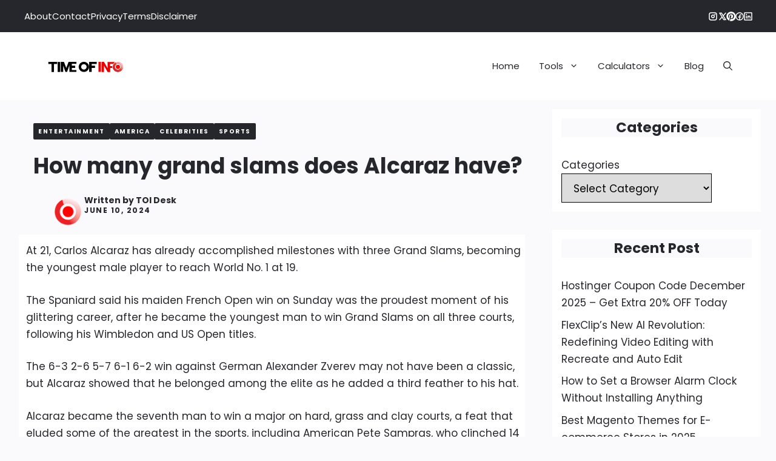

--- FILE ---
content_type: text/html; charset=UTF-8
request_url: https://www.timeofinfo.com/how-many-grand-slams-does-alcaraz-have/
body_size: 23576
content:
<!DOCTYPE html><html lang="en-US" prefix="og: https://ogp.me/ns#"><head>
<meta name="MobileOptimized" content="width" />
<meta name="HandheldFriendly" content="true" />
<meta name="generator" content="Drupal 11 (https://www.drupal.org)" />
<script data-no-optimize="1">var litespeed_docref=sessionStorage.getItem("litespeed_docref");litespeed_docref&&(Object.defineProperty(document,"referrer",{get:function(){return litespeed_docref}}),sessionStorage.removeItem("litespeed_docref"));</script> <meta charset="UTF-8"><style>img:is([sizes="auto" i], [sizes^="auto," i]) { contain-intrinsic-size: 3000px 1500px }</style><meta name="viewport" content="width=device-width, initial-scale=1"><title>How many grand slams does Alcaraz have?</title><meta name="description" content="At the age of 21, Carlos Alcaraz accomplished milestones with three Grand Slams under his belt and becoming the male player."/><meta name="robots" content="follow, index, max-snippet:-1, max-video-preview:-1, max-image-preview:large"/><link rel="canonical" href="https://www.timeofinfo.com/how-many-grand-slams-does-alcaraz-have/" /><meta property="og:locale" content="en_US" /><meta property="og:type" content="article" /><meta property="og:title" content="How many grand slams does Alcaraz have?" /><meta property="og:description" content="At the age of 21, Carlos Alcaraz accomplished milestones with three Grand Slams under his belt and becoming the male player." /><meta property="og:url" content="https://www.timeofinfo.com/how-many-grand-slams-does-alcaraz-have/" /><meta property="og:site_name" content="Time Of Info" /><meta property="article:publisher" content="https://www.facebook.com/timeofinfocom/" /><meta property="article:author" content="https://www.facebook.com/timeofinfocom/" /><meta property="article:section" content="Entertainment" /><meta property="og:updated_time" content="2024-06-10T16:27:44+01:00" /><meta property="fb:app_id" content="1067647463876542" /><meta property="og:image" content="https://www.timeofinfo.com/storage/2024/06/tennis-wimbledon-carlos-alcaraz-us-open-tennis-carlos-alcaraz.webp" /><meta property="og:image:secure_url" content="https://www.timeofinfo.com/storage/2024/06/tennis-wimbledon-carlos-alcaraz-us-open-tennis-carlos-alcaraz.webp" /><meta property="og:image:width" content="900" /><meta property="og:image:height" content="489" /><meta property="og:image:alt" content="tennis wimbledon carlos alcaraz, us open tennis carlos alcaraz, carlos alcaraz garfia, carlos alcaraz age, carlos alcaraz girlfriend, carlos alcaraz tennis, carlos alcaraz height, carlos alcaraz family" /><meta property="og:image:type" content="image/webp" /><meta property="article:published_time" content="2024-06-10T16:27:42+01:00" /><meta property="article:modified_time" content="2024-06-10T16:27:44+01:00" /><meta name="twitter:card" content="summary_large_image" /><meta name="twitter:title" content="How many grand slams does Alcaraz have?" /><meta name="twitter:description" content="At the age of 21, Carlos Alcaraz accomplished milestones with three Grand Slams under his belt and becoming the male player." /><meta name="twitter:site" content="@timeofinfo" /><meta name="twitter:creator" content="@timeofinfo" /><meta name="twitter:image" content="https://www.timeofinfo.com/storage/2024/06/tennis-wimbledon-carlos-alcaraz-us-open-tennis-carlos-alcaraz.webp" /><meta name="twitter:label1" content="Written by" /><meta name="twitter:data1" content="TOI Desk" /><meta name="twitter:label2" content="Time to read" /><meta name="twitter:data2" content="1 minute" /> <script type="application/ld+json" class="rank-math-schema-pro">{"@context":"https://schema.org","@graph":[{"@type":"Place","@id":"https://www.timeofinfo.com/#place","address":{"@type":"PostalAddress","streetAddress":"128 City Road","addressLocality":"London","addressRegion":"England","postalCode":"EC1V 2NX","addressCountry":"GB"}},{"@type":"Organization","@id":"https://www.timeofinfo.com/#organization","name":"Time Of Info","url":"https://www.timeofinfo.com/","sameAs":["https://www.facebook.com/timeofinfocom/","https://twitter.com/timeofinfo","https://www.linkedin.com/company/timeofinfo/","https://www.instagram.com/timeofinfo/","https://www.pinterest.com/timeofinfo"],"email":"abouttimeofinfo@gmail.com","address":{"@type":"PostalAddress","streetAddress":"128 City Road","addressLocality":"London","addressRegion":"England","postalCode":"EC1V 2NX","addressCountry":"GB"},"logo":{"@type":"ImageObject","@id":"https://www.timeofinfo.com/#logo","url":"https://www.timeofinfo.com/storage/2025/09/time-of-info-logo-243-x-44.svg","contentUrl":"https://www.timeofinfo.com/storage/2025/09/time-of-info-logo-243-x-44.svg","caption":"Time Of Info","inLanguage":"en-US","width":"243","height":"44"},"contactPoint":[{"@type":"ContactPoint","telephone":"+447455 377045","contactType":"customer support"}],"description":"Time Of Info offers free online tools including Alarm Clock, Countdown Timer, Time Converter, Current Time, Calendar, Stopwatch, and Age Calculator \u2014 fast, accurate, and easy to use.","location":{"@id":"https://www.timeofinfo.com/#place"}},{"@type":"WebSite","@id":"https://www.timeofinfo.com/#website","url":"https://www.timeofinfo.com","name":"Time Of Info","alternateName":"Timeofinfo","publisher":{"@id":"https://www.timeofinfo.com/#organization"},"inLanguage":"en-US"},{"@type":"ImageObject","@id":"https://www.timeofinfo.com/storage/2024/06/tennis-wimbledon-carlos-alcaraz-us-open-tennis-carlos-alcaraz.webp","url":"https://www.timeofinfo.com/storage/2024/06/tennis-wimbledon-carlos-alcaraz-us-open-tennis-carlos-alcaraz.webp","width":"900","height":"489","caption":"tennis wimbledon carlos alcaraz, us open tennis carlos alcaraz, carlos alcaraz garfia, carlos alcaraz age, carlos alcaraz girlfriend, carlos alcaraz tennis, carlos alcaraz height, carlos alcaraz family","inLanguage":"en-US"},{"@type":"BreadcrumbList","@id":"https://www.timeofinfo.com/how-many-grand-slams-does-alcaraz-have/#breadcrumb","itemListElement":[{"@type":"ListItem","position":"1","item":{"@id":"https://www.timeofinfo.com","name":"Home"}},{"@type":"ListItem","position":"2","item":{"@id":"https://www.timeofinfo.com/entertainment/","name":"Entertainment"}},{"@type":"ListItem","position":"3","item":{"@id":"https://www.timeofinfo.com/how-many-grand-slams-does-alcaraz-have/","name":"How many grand slams does Alcaraz have?"}}]},{"@type":"WebPage","@id":"https://www.timeofinfo.com/how-many-grand-slams-does-alcaraz-have/#webpage","url":"https://www.timeofinfo.com/how-many-grand-slams-does-alcaraz-have/","name":"How many grand slams does Alcaraz have?","datePublished":"2024-06-10T16:27:42+01:00","dateModified":"2024-06-10T16:27:44+01:00","isPartOf":{"@id":"https://www.timeofinfo.com/#website"},"primaryImageOfPage":{"@id":"https://www.timeofinfo.com/storage/2024/06/tennis-wimbledon-carlos-alcaraz-us-open-tennis-carlos-alcaraz.webp"},"inLanguage":"en-US","breadcrumb":{"@id":"https://www.timeofinfo.com/how-many-grand-slams-does-alcaraz-have/#breadcrumb"}},{"@type":"Person","@id":"https://www.timeofinfo.com/writer/toimember/","name":"TOI Desk","description":"This is the TOI Desk. All human interesting stories are publishing through Time Of Info's team. So stay connected here and on our social media platforms to get the latest information.","url":"https://www.timeofinfo.com/writer/toimember/","image":{"@type":"ImageObject","@id":"https://www.timeofinfo.com/core/cache/ls/avatar/7f817706386008e0f4cf513bc3a530b4.jpg?ver=1763876818","url":"https://www.timeofinfo.com/core/cache/ls/avatar/7f817706386008e0f4cf513bc3a530b4.jpg?ver=1763876818","caption":"TOI Desk","inLanguage":"en-US"},"sameAs":["https://www.timeofinfo.com","https://www.facebook.com/timeofinfocom/","https://twitter.com/timeofinfo","https://www.linkedin.com/company/timeofinfo","https://www.pinterest.com/timeofinfo/","https://www.instagram.com/timeofinfo/"],"worksFor":{"@id":"https://www.timeofinfo.com/#organization"}},{"@type":"NewsArticle","headline":"How many grand slams does Alcaraz have? | Time Of Info","keywords":"How many grand slams does Alcaraz have?","datePublished":"2024-06-10T16:27:42+01:00","dateModified":"2024-06-10T16:27:44+01:00","articleSection":"America, Celebrities, Entertainment, Sports","author":{"@id":"https://www.timeofinfo.com/writer/toimember/","name":"TOI Desk"},"publisher":{"@id":"https://www.timeofinfo.com/#organization"},"description":"At the age of 21, Carlos Alcaraz accomplished milestones with three Grand Slams under his belt and becoming the male player.","copyrightYear":"2024","copyrightHolder":{"@id":"https://www.timeofinfo.com/#organization"},"name":"How many grand slams does Alcaraz have? | Time Of Info","@id":"https://www.timeofinfo.com/how-many-grand-slams-does-alcaraz-have/#richSnippet","isPartOf":{"@id":"https://www.timeofinfo.com/how-many-grand-slams-does-alcaraz-have/#webpage"},"image":{"@id":"https://www.timeofinfo.com/storage/2024/06/tennis-wimbledon-carlos-alcaraz-us-open-tennis-carlos-alcaraz.webp"},"inLanguage":"en-US","mainEntityOfPage":{"@id":"https://www.timeofinfo.com/how-many-grand-slams-does-alcaraz-have/#webpage"}}]}</script> <link rel="amphtml" href="https://www.timeofinfo.com/how-many-grand-slams-does-alcaraz-have/?amp" /><link rel="preload" as="font" type="font/woff2"
href="https://www.timeofinfo.com/storage/generatepress/fonts/poppins/pxiEyp8kv8JHgFVrJJfecg.woff2"
crossorigin="anonymous"><link rel="preload" as="font" type="font/woff2"
href="https://www.timeofinfo.com/storage/generatepress/fonts/poppins/pxiByp8kv8JHgFVrLCz7Z1xlFQ.woff2"
crossorigin="anonymous"> <script type="litespeed/javascript" data-src="https://pagead2.googlesyndication.com/pagead/js/adsbygoogle.js?client=ca-pub-3437806283134760"
     crossorigin="anonymous"></script> <meta name="facebook-domain-verification" content="tf1oar0mk5cucp5160ov8eq60bcu1b" /><meta name='dmca-site-verification' content='T1h1d2R4SjgyTEI1b01TRTJUWCs0ZWpMbm5YWUk3Y3NzajhINEhUTnIrYz01' /> <script type="litespeed/javascript" data-src="https://analytics.ahrefs.com/analytics.js" data-key="iisG2Tl+TAguHQPW5uCsJw"></script>  <script type="litespeed/javascript" data-src="https://www.googletagmanager.com/gtag/js?id=G-HL5BT7FK11"></script> <script type="litespeed/javascript">window.dataLayer=window.dataLayer||[];function gtag(){dataLayer.push(arguments)}
gtag('js',new Date());gtag('config','G-HL5BT7FK11')</script> <link data-optimized="2" rel="stylesheet" href="https://www.timeofinfo.com/core/cache/ls/css/a2c6c55198ba69323b65f292200772e1.css?ver=10f61" /><style id='classic-theme-styles-inline-css'>/*! This file is auto-generated */
.wp-block-button__link{color:#fff;background-color:#32373c;border-radius:9999px;box-shadow:none;text-decoration:none;padding:calc(.667em + 2px) calc(1.333em + 2px);font-size:1.125em}.wp-block-file__button{background:#32373c;color:#fff;text-decoration:none}</style><style id='global-styles-inline-css'>:root{--wp--preset--aspect-ratio--square: 1;--wp--preset--aspect-ratio--4-3: 4/3;--wp--preset--aspect-ratio--3-4: 3/4;--wp--preset--aspect-ratio--3-2: 3/2;--wp--preset--aspect-ratio--2-3: 2/3;--wp--preset--aspect-ratio--16-9: 16/9;--wp--preset--aspect-ratio--9-16: 9/16;--wp--preset--color--black: #000000;--wp--preset--color--cyan-bluish-gray: #abb8c3;--wp--preset--color--white: #ffffff;--wp--preset--color--pale-pink: #f78da7;--wp--preset--color--vivid-red: #cf2e2e;--wp--preset--color--luminous-vivid-orange: #ff6900;--wp--preset--color--luminous-vivid-amber: #fcb900;--wp--preset--color--light-green-cyan: #7bdcb5;--wp--preset--color--vivid-green-cyan: #00d084;--wp--preset--color--pale-cyan-blue: #8ed1fc;--wp--preset--color--vivid-cyan-blue: #0693e3;--wp--preset--color--vivid-purple: #9b51e0;--wp--preset--color--contrast: var(--contrast);--wp--preset--color--contrast-2: var(--contrast-2);--wp--preset--color--contrast-3: var(--contrast-3);--wp--preset--color--base: var(--base);--wp--preset--color--base-2: var(--base-2);--wp--preset--color--base-3: var(--base-3);--wp--preset--color--accent: var(--accent);--wp--preset--color--accent-2: var(--accent-2);--wp--preset--color--accent-3: var(--accent-3);--wp--preset--color--custom: var(--custom);--wp--preset--gradient--vivid-cyan-blue-to-vivid-purple: linear-gradient(135deg,rgba(6,147,227,1) 0%,rgb(155,81,224) 100%);--wp--preset--gradient--light-green-cyan-to-vivid-green-cyan: linear-gradient(135deg,rgb(122,220,180) 0%,rgb(0,208,130) 100%);--wp--preset--gradient--luminous-vivid-amber-to-luminous-vivid-orange: linear-gradient(135deg,rgba(252,185,0,1) 0%,rgba(255,105,0,1) 100%);--wp--preset--gradient--luminous-vivid-orange-to-vivid-red: linear-gradient(135deg,rgba(255,105,0,1) 0%,rgb(207,46,46) 100%);--wp--preset--gradient--very-light-gray-to-cyan-bluish-gray: linear-gradient(135deg,rgb(238,238,238) 0%,rgb(169,184,195) 100%);--wp--preset--gradient--cool-to-warm-spectrum: linear-gradient(135deg,rgb(74,234,220) 0%,rgb(151,120,209) 20%,rgb(207,42,186) 40%,rgb(238,44,130) 60%,rgb(251,105,98) 80%,rgb(254,248,76) 100%);--wp--preset--gradient--blush-light-purple: linear-gradient(135deg,rgb(255,206,236) 0%,rgb(152,150,240) 100%);--wp--preset--gradient--blush-bordeaux: linear-gradient(135deg,rgb(254,205,165) 0%,rgb(254,45,45) 50%,rgb(107,0,62) 100%);--wp--preset--gradient--luminous-dusk: linear-gradient(135deg,rgb(255,203,112) 0%,rgb(199,81,192) 50%,rgb(65,88,208) 100%);--wp--preset--gradient--pale-ocean: linear-gradient(135deg,rgb(255,245,203) 0%,rgb(182,227,212) 50%,rgb(51,167,181) 100%);--wp--preset--gradient--electric-grass: linear-gradient(135deg,rgb(202,248,128) 0%,rgb(113,206,126) 100%);--wp--preset--gradient--midnight: linear-gradient(135deg,rgb(2,3,129) 0%,rgb(40,116,252) 100%);--wp--preset--font-size--small: 13px;--wp--preset--font-size--medium: 20px;--wp--preset--font-size--large: 36px;--wp--preset--font-size--x-large: 42px;--wp--preset--spacing--20: 0.44rem;--wp--preset--spacing--30: 0.67rem;--wp--preset--spacing--40: 1rem;--wp--preset--spacing--50: 1.5rem;--wp--preset--spacing--60: 2.25rem;--wp--preset--spacing--70: 3.38rem;--wp--preset--spacing--80: 5.06rem;--wp--preset--shadow--natural: 6px 6px 9px rgba(0, 0, 0, 0.2);--wp--preset--shadow--deep: 12px 12px 50px rgba(0, 0, 0, 0.4);--wp--preset--shadow--sharp: 6px 6px 0px rgba(0, 0, 0, 0.2);--wp--preset--shadow--outlined: 6px 6px 0px -3px rgba(255, 255, 255, 1), 6px 6px rgba(0, 0, 0, 1);--wp--preset--shadow--crisp: 6px 6px 0px rgba(0, 0, 0, 1);}:where(.is-layout-flex){gap: 0.5em;}:where(.is-layout-grid){gap: 0.5em;}body .is-layout-flex{display: flex;}.is-layout-flex{flex-wrap: wrap;align-items: center;}.is-layout-flex > :is(*, div){margin: 0;}body .is-layout-grid{display: grid;}.is-layout-grid > :is(*, div){margin: 0;}:where(.wp-block-columns.is-layout-flex){gap: 2em;}:where(.wp-block-columns.is-layout-grid){gap: 2em;}:where(.wp-block-post-template.is-layout-flex){gap: 1.25em;}:where(.wp-block-post-template.is-layout-grid){gap: 1.25em;}.has-black-color{color: var(--wp--preset--color--black) !important;}.has-cyan-bluish-gray-color{color: var(--wp--preset--color--cyan-bluish-gray) !important;}.has-white-color{color: var(--wp--preset--color--white) !important;}.has-pale-pink-color{color: var(--wp--preset--color--pale-pink) !important;}.has-vivid-red-color{color: var(--wp--preset--color--vivid-red) !important;}.has-luminous-vivid-orange-color{color: var(--wp--preset--color--luminous-vivid-orange) !important;}.has-luminous-vivid-amber-color{color: var(--wp--preset--color--luminous-vivid-amber) !important;}.has-light-green-cyan-color{color: var(--wp--preset--color--light-green-cyan) !important;}.has-vivid-green-cyan-color{color: var(--wp--preset--color--vivid-green-cyan) !important;}.has-pale-cyan-blue-color{color: var(--wp--preset--color--pale-cyan-blue) !important;}.has-vivid-cyan-blue-color{color: var(--wp--preset--color--vivid-cyan-blue) !important;}.has-vivid-purple-color{color: var(--wp--preset--color--vivid-purple) !important;}.has-black-background-color{background-color: var(--wp--preset--color--black) !important;}.has-cyan-bluish-gray-background-color{background-color: var(--wp--preset--color--cyan-bluish-gray) !important;}.has-white-background-color{background-color: var(--wp--preset--color--white) !important;}.has-pale-pink-background-color{background-color: var(--wp--preset--color--pale-pink) !important;}.has-vivid-red-background-color{background-color: var(--wp--preset--color--vivid-red) !important;}.has-luminous-vivid-orange-background-color{background-color: var(--wp--preset--color--luminous-vivid-orange) !important;}.has-luminous-vivid-amber-background-color{background-color: var(--wp--preset--color--luminous-vivid-amber) !important;}.has-light-green-cyan-background-color{background-color: var(--wp--preset--color--light-green-cyan) !important;}.has-vivid-green-cyan-background-color{background-color: var(--wp--preset--color--vivid-green-cyan) !important;}.has-pale-cyan-blue-background-color{background-color: var(--wp--preset--color--pale-cyan-blue) !important;}.has-vivid-cyan-blue-background-color{background-color: var(--wp--preset--color--vivid-cyan-blue) !important;}.has-vivid-purple-background-color{background-color: var(--wp--preset--color--vivid-purple) !important;}.has-black-border-color{border-color: var(--wp--preset--color--black) !important;}.has-cyan-bluish-gray-border-color{border-color: var(--wp--preset--color--cyan-bluish-gray) !important;}.has-white-border-color{border-color: var(--wp--preset--color--white) !important;}.has-pale-pink-border-color{border-color: var(--wp--preset--color--pale-pink) !important;}.has-vivid-red-border-color{border-color: var(--wp--preset--color--vivid-red) !important;}.has-luminous-vivid-orange-border-color{border-color: var(--wp--preset--color--luminous-vivid-orange) !important;}.has-luminous-vivid-amber-border-color{border-color: var(--wp--preset--color--luminous-vivid-amber) !important;}.has-light-green-cyan-border-color{border-color: var(--wp--preset--color--light-green-cyan) !important;}.has-vivid-green-cyan-border-color{border-color: var(--wp--preset--color--vivid-green-cyan) !important;}.has-pale-cyan-blue-border-color{border-color: var(--wp--preset--color--pale-cyan-blue) !important;}.has-vivid-cyan-blue-border-color{border-color: var(--wp--preset--color--vivid-cyan-blue) !important;}.has-vivid-purple-border-color{border-color: var(--wp--preset--color--vivid-purple) !important;}.has-vivid-cyan-blue-to-vivid-purple-gradient-background{background: var(--wp--preset--gradient--vivid-cyan-blue-to-vivid-purple) !important;}.has-light-green-cyan-to-vivid-green-cyan-gradient-background{background: var(--wp--preset--gradient--light-green-cyan-to-vivid-green-cyan) !important;}.has-luminous-vivid-amber-to-luminous-vivid-orange-gradient-background{background: var(--wp--preset--gradient--luminous-vivid-amber-to-luminous-vivid-orange) !important;}.has-luminous-vivid-orange-to-vivid-red-gradient-background{background: var(--wp--preset--gradient--luminous-vivid-orange-to-vivid-red) !important;}.has-very-light-gray-to-cyan-bluish-gray-gradient-background{background: var(--wp--preset--gradient--very-light-gray-to-cyan-bluish-gray) !important;}.has-cool-to-warm-spectrum-gradient-background{background: var(--wp--preset--gradient--cool-to-warm-spectrum) !important;}.has-blush-light-purple-gradient-background{background: var(--wp--preset--gradient--blush-light-purple) !important;}.has-blush-bordeaux-gradient-background{background: var(--wp--preset--gradient--blush-bordeaux) !important;}.has-luminous-dusk-gradient-background{background: var(--wp--preset--gradient--luminous-dusk) !important;}.has-pale-ocean-gradient-background{background: var(--wp--preset--gradient--pale-ocean) !important;}.has-electric-grass-gradient-background{background: var(--wp--preset--gradient--electric-grass) !important;}.has-midnight-gradient-background{background: var(--wp--preset--gradient--midnight) !important;}.has-small-font-size{font-size: var(--wp--preset--font-size--small) !important;}.has-medium-font-size{font-size: var(--wp--preset--font-size--medium) !important;}.has-large-font-size{font-size: var(--wp--preset--font-size--large) !important;}.has-x-large-font-size{font-size: var(--wp--preset--font-size--x-large) !important;}
:where(.wp-block-post-template.is-layout-flex){gap: 1.25em;}:where(.wp-block-post-template.is-layout-grid){gap: 1.25em;}
:where(.wp-block-columns.is-layout-flex){gap: 2em;}:where(.wp-block-columns.is-layout-grid){gap: 2em;}
:root :where(.wp-block-pullquote){font-size: 1.5em;line-height: 1.6;}</style><link rel='stylesheet' id='sa-countdown-timer-style-css' href='https://www.timeofinfo.com/core/modules/custom%20tools/assets/js/style.css' media='all' /><style id='generate-style-inline-css'>.is-right-sidebar{width:30%;}.is-left-sidebar{width:30%;}.site-content .content-area{width:70%;}@media (max-width: 992px){.main-navigation .menu-toggle,.sidebar-nav-mobile:not(#sticky-placeholder){display:block;}.main-navigation ul,.gen-sidebar-nav,.main-navigation:not(.slideout-navigation):not(.toggled) .main-nav > ul,.has-inline-mobile-toggle #site-navigation .inside-navigation > *:not(.navigation-search):not(.main-nav){display:none;}.nav-align-right .inside-navigation,.nav-align-center .inside-navigation{justify-content:space-between;}.has-inline-mobile-toggle .mobile-menu-control-wrapper{display:flex;flex-wrap:wrap;}.has-inline-mobile-toggle .inside-header{flex-direction:row;text-align:left;flex-wrap:wrap;}.has-inline-mobile-toggle .header-widget,.has-inline-mobile-toggle #site-navigation{flex-basis:100%;}.nav-float-left .has-inline-mobile-toggle #site-navigation{order:10;}}
.elementor-template-full-width .site-content{display:block;}
.dynamic-author-image-rounded{border-radius:100%;}.dynamic-featured-image, .dynamic-author-image{vertical-align:middle;}.one-container.blog .dynamic-content-template:not(:last-child), .one-container.archive .dynamic-content-template:not(:last-child){padding-bottom:0px;}.dynamic-entry-excerpt > p:last-child{margin-bottom:0px;}</style><style id='generateblocks-inline-css'>:root{--gb-container-width:1200px;}.gb-container .wp-block-image img{vertical-align:middle;}.gb-grid-wrapper .wp-block-image{margin-bottom:0;}.gb-highlight{background:none;}.gb-shape{line-height:0;}.gb-element-d6f828f1{background-color:var(--base-3);list-style-type:decimal;margin-right:10px;padding:15px}@media (max-width:767px){.gb-element-d6f828f1{padding:10px}}.gb-element-637946d2{background-color:var(--base-3);margin-right:10px;text-align:left;padding:15px}@media (max-width:767px){.gb-element-637946d2{padding:10px}}.gb-element-c471d0fb{background-color:var(--contrast-3);margin-left:auto;margin-right:auto;padding:6rem 2rem}@media (max-width:767px){.gb-element-c471d0fb{width:100%;border-radius:0px;padding:4rem 1.5rem}}.gb-element-54f3c208{column-gap:2em;display:grid;grid-template-columns:repeat(4,minmax(0,1fr));margin-left:auto;margin-right:auto;max-width:var(--gb-container-width);row-gap:4em}@media (max-width:767px){.gb-element-54f3c208{grid-template-columns:1fr}}.gb-element-9eeddf5b{align-items:center;column-gap:3rem}@media (max-width:1024px){.gb-element-9eeddf5b{grid-column:span 3}}@media (max-width:767px){.gb-element-9eeddf5b{align-items:flex-start;flex-direction:column;grid-column:unset;row-gap:2rem}}.gb-element-0e5018eb{align-items:center;column-gap:1.5rem;display:flex;margin-top:20px}.gb-element-0e5018eb a{color:var(--base-3)}.gb-element-0e5018eb a:hover{color:var(--accent-3)}.gb-element-cf54df02 a{color:var(--base-3)}.gb-element-cf54df02 a:hover{color:var(--base)}.gb-element-dd98f9c3 a{color:var(--base-3)}.gb-element-dd98f9c3 a:hover{color:var(--base)}.gb-element-4cc00141 a{color:var(--base-3)}.gb-element-4cc00141 a:hover{color:var(--base)}.gb-element-4ba21f66{align-items:center;display:flex;justify-content:space-between;margin-left:auto;margin-right:auto;margin-top:6rem;max-width:var(--gb-container-width);padding-top:2rem;border-top:.5px solid var(--base-3)}@media (max-width:767px){.gb-element-4ba21f66{align-items:flex-start;flex-direction:column-reverse;margin-top:4rem}}.gb-element-28f98586{padding:15px 2px 15px 45px}@media (max-width:767px){.gb-element-28f98586{padding-left:10px}}.gb-element-962db420{align-items:center;column-gap:1rem;display:flex;flex-direction:row;justify-content:flex-start;margin-bottom:-10px;padding-left:40px;text-align:left}@media (max-width:767px){.gb-element-962db420{align-items:flex-start;flex-direction:column;row-gap:1rem}}.gb-element-b4fce2b0{column-gap:1rem;padding-right:1.25rem}@media (max-width:767px){.gb-element-5bd40b80{padding-left:1.5rem;padding-right:1.5rem}}.gb-element-bbf26f5d{background-color:var(--base-3);margin-left:auto;margin-right:auto;margin-top:5px;max-width:835px;padding:12px 5px 10px 12px}@media (max-width:767px){.gb-element-bbf26f5d{padding:10px}}.gb-element-a3fcda39{background-color:var(--base-2);margin-bottom:4rem;margin-top:4rem;border-radius:10px;padding:2rem}.gb-element-6034a5e6{column-gap:2rem;display:flex}@media (max-width:767px){.gb-element-6034a5e6{flex-direction:column;row-gap:1rem}}.gb-element-49905774{min-width:120px}.gb-element-823ae189{align-items:center;column-gap:1.5rem;display:flex}.gb-element-823ae189 a{color:var(--base-3)}.gb-element-823ae189 a:hover{color:var(--accent-3)}.gb-element-92f0846d{column-gap:3rem;display:grid;grid-template-columns:repeat(2,minmax(0,1fr))}@media (max-width:767px){.gb-element-92f0846d{flex-direction:column;grid-template-columns:1fr;row-gap:3rem}}.gb-element-aa6576cc{align-items:center;background-blend-mode:normal;background-image:var(--inline-bg-image);background-position:center;background-repeat:no-repeat;background-size:cover;display:flex;min-height:200px;border-radius:2px}.gb-element-f27387ae{background-color:var(--base-3);border-bottom-right-radius:2px;border-top-right-radius:2px;display:flex;flex-direction:column;width:60%;padding:1rem}.gb-element-74102f20{align-items:center;background-blend-mode:normal;background-image:var(--inline-bg-image);background-position:center;background-repeat:no-repeat;background-size:cover;display:flex;justify-content:flex-end;min-height:200px;border-radius:2px}.gb-element-34099acb{background-color:var(--base-3);border-bottom-left-radius:2px;border-top-left-radius:2px;display:flex;flex-direction:column;justify-content:flex-end;width:60%;padding:1rem}.gb-element-ff8c003b{background-color:var(--contrast-3);position:relative;z-index:10;padding:.75rem 2rem}@media (max-width:767px){.gb-element-ff8c003b{padding-left:1.5rem;padding-right:1.5rem}}.gb-element-3c7cce09{align-items:center;display:flex;justify-content:space-between;margin-left:auto;margin-right:auto;max-width:var(--gb-container-width)}@media (max-width:767px){.gb-element-3c7cce09{row-gap:1rem}}.gb-element-ef7d0de7{column-gap:1.5rem;display:flex}.gb-element-ef7d0de7 a{color:var(--base-3);font-size:.9375rem;transition:all 0.5s ease 0s}.gb-element-ef7d0de7 a:hover{color:var(--base)}.gb-element-79bd7860{align-items:center;column-gap:1.5rem;display:flex}.gb-text-e7b63a95{background-color:var(--base-2);text-align:center}.gb-text-f06b93d0{background-color:var(--base-2);text-align:center}.gb-text-37a211e1{align-items:center;column-gap:0.5em;display:inline-flex;font-size:.9375rem}.gb-text-37a211e1:is(:hover,:focus) .gb-shape svg{color:var(--base)}.gb-text-37a211e1 .gb-shape svg{fill:currentColor;color:var(--base-3);width:1.25rem;height:1.25rem;transition:all 0.5s ease 0s}.gb-text-ce64cc50{align-items:center;column-gap:0.5em;display:inline-flex;font-size:.9375rem}.gb-text-ce64cc50:is(:hover,:focus) .gb-shape svg{color:var(--base)}.gb-text-ce64cc50 .gb-shape svg{fill:currentColor;color:var(--base-3);width:1.25rem;height:1.25rem;transition:all 0.5s ease 0s}.gb-text-42347a1d{align-items:center;column-gap:0.5em;display:inline-flex;font-size:.9375rem}.gb-text-42347a1d:is(:hover,:focus) .gb-shape svg{color:var(--base)}.gb-text-42347a1d .gb-shape svg{fill:currentColor;color:var(--base-3);width:1.25rem;height:1.25rem;transition:all 0.5s ease 0s}.gb-text-e3e254cb{align-items:center;column-gap:0.5em;display:inline-flex;font-size:.9375rem}.gb-text-e3e254cb:is(:hover,:focus) .gb-shape svg{color:var(--base)}.gb-text-e3e254cb .gb-shape svg{fill:currentColor;color:var(--base-3);width:1.25rem;height:1.25rem;transition:all 0.5s ease 0s}.gb-text-812d1630{align-items:center;column-gap:0.5em;display:inline-flex;font-size:.9375rem}.gb-text-812d1630:is(:hover,:focus) .gb-shape svg{color:var(--base)}.gb-text-812d1630 .gb-shape svg{fill:currentColor;color:var(--base-3);width:1.25rem;height:1.25rem;transition:all 0.5s ease 0s}.gb-text-3f17a632{color:var(--base-3);display:inline-flex;font-size:.875rem;font-weight:700;letter-spacing:1.5px;margin-bottom:1rem;text-transform:uppercase;border-bottom:1px solid var(--base-3)}.gb-text-025ba986{color:var(--base-3);font-size:.9375rem;font-weight:500;margin-bottom:0px}.gb-text-025ba986 a{color:var(--base-3)}.gb-text-025ba986 a:hover{color:var(--base)}.gb-text-e24e6ac5{color:var(--base-3);font-size:.9375rem;font-weight:500;margin-bottom:0px}.gb-text-e24e6ac5 a{color:var(--base-3)}.gb-text-e24e6ac5 a:hover{color:var(--base)}.gb-text-acd43227{color:var(--base-3);font-size:.9375rem;font-weight:500;margin-bottom:0px}.gb-text-acd43227 a{color:var(--base-3)}.gb-text-acd43227 a:hover{color:var(--base)}.gb-text-d056a9f1{color:var(--base-3);font-size:.9375rem;font-weight:500;margin-bottom:0px}.gb-text-d056a9f1 a{color:var(--base-3)}.gb-text-d056a9f1 a:hover{color:var(--base)}.gb-text-2d79f4b7{color:var(--base-3);font-size:.9375rem;font-weight:500;margin-bottom:0px}.gb-text-2d79f4b7 a{color:var(--base-3)}.gb-text-2d79f4b7 a:hover{color:var(--base)}.gb-text-d3e2605a{color:var(--base-3);font-size:.9375rem;font-weight:500;margin-bottom:0px}.gb-text-d3e2605a a{color:var(--base-3)}.gb-text-d3e2605a a:hover{color:var(--base)}.gb-text-e8955846{color:var(--base-3);font-size:.9375rem;font-weight:500;margin-bottom:0px}.gb-text-e8955846 a{color:var(--base-3)}.gb-text-e8955846 a:hover{color:var(--base)}.gb-text-97fe458d{color:var(--base-3);display:inline-flex;font-size:.875rem;font-weight:700;letter-spacing:1.5px;margin-bottom:1rem;text-transform:uppercase;border-bottom:1px solid var(--base-3)}.gb-text-eb3c96ca{color:var(--base-3);font-size:.9375rem;font-weight:500;margin-bottom:0px}.gb-text-eb3c96ca a{color:var(--base-3)}.gb-text-eb3c96ca a:hover{color:var(--base)}.gb-text-8fc52801{color:var(--base-3);font-size:.9375rem;font-weight:500;margin-bottom:0px}.gb-text-8fc52801 a{color:var(--base-3)}.gb-text-8fc52801 a:hover{color:var(--base)}.gb-text-3057b825{color:var(--base-3);font-size:.9375rem;font-weight:500;margin-bottom:0px}.gb-text-3057b825 a{color:var(--base-3)}.gb-text-3057b825 a:hover{color:var(--base)}.gb-text-67f29598{color:var(--base-3);font-size:.9375rem;font-weight:500;margin-bottom:0px}.gb-text-67f29598 a{color:var(--base-3)}.gb-text-67f29598 a:hover{color:var(--base)}.gb-text-407063dd{color:var(--base-3);display:inline-flex;font-size:.875rem;font-weight:700;letter-spacing:1.5px;margin-bottom:1rem;text-transform:uppercase;border-bottom:1px solid var(--base-3)}.gb-text-59551b68{color:var(--base-3);font-size:.9375rem;font-weight:500;margin-bottom:0px}.gb-text-59551b68 a{color:var(--base-3)}.gb-text-59551b68 a:hover{color:var(--base)}.gb-text-302e6110{color:var(--base-3);font-size:.9375rem;font-weight:500;margin-bottom:0px}.gb-text-302e6110 a{color:var(--base-3)}.gb-text-302e6110 a:hover{color:var(--base)}.gb-text-2333386f{color:var(--base-3);font-size:.9375rem;font-weight:500;margin-bottom:0px}.gb-text-2333386f a{color:var(--base-3)}.gb-text-2333386f a:hover{color:var(--base)}.gb-text-4f9ff093{color:var(--base-3);font-size:.9375rem;font-weight:500;margin-bottom:0px}.gb-text-4f9ff093 a{color:var(--base-3)}.gb-text-4f9ff093 a:hover{color:var(--base)}.gb-text-c052a238{color:var(--base-3);font-size:.9375rem;font-weight:500;margin-bottom:0px}.gb-text-c052a238 a{color:var(--base-3)}.gb-text-c052a238 a:hover{color:var(--base)}.gb-text-2cb7b61f{color:var(--base-3);font-size:.9375rem;font-weight:500;margin-bottom:0px}.gb-text-2cb7b61f a{color:var(--base-3)}.gb-text-2cb7b61f a:hover{color:var(--base)}.gb-text-92cbfe3f{color:var(--base-3);font-size:.9375rem;font-weight:500;margin-bottom:0px}.gb-text-92cbfe3f a{color:var(--base-3)}.gb-text-92cbfe3f a:hover{color:var(--base)}.gb-text-cb2765eb{color:var(--base-3);font-size:.9375rem;font-weight:500;margin-bottom:0px;text-align:center}.gb-text-cb2765eb a{color:var(--base-3)}.gb-text-cb2765eb a:hover{color:var(--base)}.gb-text-67180867{column-gap:.5rem;margin-bottom:1.5rem;padding-left:10px;padding-top:20px;transition:all 0.5s ease 0s}.gb-text-67180867 a{font-size:.625rem;color:var(--base-3);font-weight:700;text-transform:uppercase;line-height:1em;letter-spacing:1.5px;background-color:var(--accent);transition:all 0.5s ease 0s;border-radius:2px;padding:.4rem .5rem}.gb-text-67180867 a:hover{background-color:var(--accent-2)}.gb-text-cb8b5b03{margin-bottom:1.5rem;padding-left:10px;text-align:left}.gb-text-f91bd01c{color:var(--accent);font-size:.875rem;font-weight:700;line-height:1.5em;text-align:center}.gb-text-f91bd01c a{color:var(--accent)}.gb-text-f91bd01c a:hover{color:var(--accent-2)}.gb-text-173f69e4{color:var(--contrast-3);font-size:.75rem;font-weight:700;letter-spacing:1.5px;line-height:1em;margin-bottom:1.5rem;text-transform:uppercase}.gb-text-3186cf08{font-size:1rem;line-height:1.5em;margin-bottom:1rem}.gb-text-6470e430{font-size:1rem;line-height:1.5em;margin-bottom:1rem}.gb-text-bbcd130a{font-size:1rem;line-height:1.5em;margin-bottom:1rem}.gb-text-e6a473c0{align-items:center;column-gap:0.5em;display:inline-flex;font-size:.9375rem}.gb-text-e6a473c0:is(:hover,:focus) .gb-shape svg{color:var(--accent-2)}.gb-text-e6a473c0 .gb-shape svg{fill:currentColor;color:var(--accent);height:18px;transition:all 0.5s ease 0s;width:18px}.gb-text-5ad26d55{align-items:center;column-gap:0.5em;display:inline-flex;font-size:.9375rem}.gb-text-5ad26d55:is(:hover,:focus) .gb-shape svg{color:var(--accent-2)}.gb-text-5ad26d55 .gb-shape svg{fill:currentColor;color:var(--accent);height:18px;transition:all 0.5s ease 0s;width:18px}.gb-text-494607ea{align-items:center;column-gap:0.5em;display:inline-flex;font-size:.9375rem}.gb-text-494607ea:is(:hover,:focus) .gb-shape svg{color:var(--accent-2)}.gb-text-494607ea .gb-shape svg{fill:currentColor;color:var(--accent);height:18px;transition:all 0.5s ease 0s;width:18px}.gb-text-fdb33d78{align-items:center;column-gap:0.5em;display:inline-flex;font-size:.9375rem}.gb-text-fdb33d78:is(:hover,:focus) .gb-shape svg{color:var(--accent-2)}.gb-text-fdb33d78 .gb-shape svg{fill:currentColor;color:var(--accent);height:18px;transition:all 0.5s ease 0s;width:18px}.gb-text-2de0698b{align-items:center;column-gap:0.5em;display:inline-flex;font-size:.9375rem}.gb-text-2de0698b:is(:hover,:focus) .gb-shape svg{color:var(--accent-2)}.gb-text-2de0698b .gb-shape svg{fill:currentColor;color:var(--accent);height:18px;transition:all 0.5s ease 0s;width:18px}.gb-text-284c632a{align-items:flex-start;color:var(--accent);display:inline-flex;flex-direction:column;font-size:1rem;font-weight:600;line-height:1.4em;margin-bottom:0px;row-gap:.5rem;text-align:left;transition:all 0.5s ease 0s}.gb-text-284c632a:is(:hover,:focus){color:var(--accent-2)}.gb-text-284c632a .gb-shape svg{width:1.5em;height:1.5em;fill:currentColor}.gb-text-284c632a a{color:var(--accent)}.gb-text-284c632a a:hover{color:var(--accent-2)}.gb-text-6275ab7e{align-items:flex-end;color:var(--accent);display:inline-flex;flex-direction:column;font-size:1rem;font-weight:600;line-height:1.4em;margin-bottom:0px;row-gap:.5rem;text-align:right;transition:all 0.5s ease 0s}.gb-text-6275ab7e:is(:hover,:focus){color:var(--accent-2)}.gb-text-6275ab7e .gb-shape svg{width:1.5em;height:1.5em;fill:currentColor}.gb-text-6275ab7e a{color:var(--accent)}.gb-text-6275ab7e a:hover{color:var(--accent-2)}.gb-text-adc2a7ca{font-weight:400;margin-bottom:0px}.gb-text-58db5940{font-weight:400;margin-bottom:0px}.gb-text-9b96e84b{font-weight:400;margin-bottom:0px}.gb-text-ec803e1d{font-weight:400;margin-bottom:0px}.gb-text-31c4b965{font-weight:400;margin-bottom:0px}.gb-text-1122b041{align-items:center;column-gap:0.5em;display:inline-flex}.gb-text-1122b041:is(:hover,:focus) .gb-shape svg{color:var(--base)}.gb-text-1122b041 .gb-shape svg{fill:currentColor;color:var(--base-3);width:1rem;height:1rem;transition:all 0.5s ease 0s}.gb-text-b03b9acc{align-items:center;column-gap:0.5em;display:inline-flex;height:.875rem;width:.875rem}.gb-text-b03b9acc:is(:hover,:focus) .gb-shape svg{color:var(--base)}.gb-text-b03b9acc .gb-shape svg{fill:currentColor;color:var(--base-3);width:1rem;height:1rem;transition:all 0.5s ease 0s}.gb-text-f4b450b6{align-items:center;column-gap:0.5em;display:inline-flex;height:.875rem;width:.875rem}.gb-text-f4b450b6:is(:hover,:focus) .gb-shape svg{color:var(--base)}.gb-text-f4b450b6 .gb-shape svg{fill:currentColor;color:var(--base-3);width:1rem;height:1rem;transition:all 0.5s ease 0s}.gb-text-bda31d45{align-items:center;column-gap:0.5em;display:inline-flex;height:.875rem;width:.875rem}.gb-text-bda31d45:is(:hover,:focus) .gb-shape svg{color:var(--base)}.gb-text-bda31d45 .gb-shape svg{fill:currentColor;color:var(--base-3);width:1rem;height:1rem;transition:all 0.5s ease 0s}.gb-text-43cd0705{align-items:center;column-gap:0.5em;display:inline-flex;height:.875rem;width:.875rem}.gb-text-43cd0705:is(:hover,:focus) .gb-shape svg{color:var(--base)}.gb-text-43cd0705 .gb-shape svg{fill:currentColor;color:var(--base-3);width:1rem;height:1rem;transition:all 0.5s ease 0s}.gb-media-66c99c9e{height:54px;width:54px;border:4px solid var(--base-2);border-radius:100%}.gb-media-74a68235{height:120px;max-width:100%;object-fit:cover;width:120px;border-radius:2px}</style><style id='generate-offside-inline-css'>:root{--gp-slideout-width:265px;}.slideout-navigation.main-navigation{background-color:var(--base-3);}.slideout-navigation.main-navigation .main-nav ul li a{color:var(--accent);}.slideout-navigation.main-navigation ul ul{background-color:var(--base-2);}.slideout-navigation.main-navigation .main-nav ul ul li a{color:var(--accent);}.slideout-navigation.main-navigation .main-nav ul li:not([class*="current-menu-"]):hover > a, .slideout-navigation.main-navigation .main-nav ul li:not([class*="current-menu-"]):focus > a, .slideout-navigation.main-navigation .main-nav ul li.sfHover:not([class*="current-menu-"]) > a{color:var(--accent-2);background-color:var(--base-3);}.slideout-navigation.main-navigation .main-nav ul ul li:not([class*="current-menu-"]):hover > a, .slideout-navigation.main-navigation .main-nav ul ul li:not([class*="current-menu-"]):focus > a, .slideout-navigation.main-navigation .main-nav ul ul li.sfHover:not([class*="current-menu-"]) > a{color:var(--accent-2);background-color:var(--base-2);}.slideout-navigation.main-navigation .main-nav ul li[class*="current-menu-"] > a{color:var(--accent);background-color:var(--base-3);}.slideout-navigation.main-navigation .main-nav ul ul li[class*="current-menu-"] > a{color:var(--accent);background-color:var(--base-2);}.slideout-navigation, .slideout-navigation a{color:var(--accent);}.slideout-navigation button.slideout-exit{color:var(--accent);padding-left:16px;padding-right:16px;}.slide-opened nav.toggled .menu-toggle:before{display:none;}@media (max-width: 992px){.menu-bar-item.slideout-toggle{display:none;}}
.slideout-navigation.main-navigation .main-nav ul li a{font-family:var(--gp-font--poppins);font-weight:700;font-size:1.125rem;}</style> <script type="litespeed/javascript" data-src="https://www.timeofinfo.com/lib/js/jquery/jquery.min.js" id="jquery-core-js"></script> <link rel='shortlink' href='https://www.timeofinfo.com/?p=16937' /><link rel="alternate" title="oEmbed (JSON)" type="application/json+oembed" href="https://www.timeofinfo.com/wp-json/oembed/1.0/embed?url=https%3A%2F%2Fwww.timeofinfo.com%2Fhow-many-grand-slams-does-alcaraz-have%2F" /><link rel="alternate" title="oEmbed (XML)" type="text/xml+oembed" href="https://www.timeofinfo.com/wp-json/oembed/1.0/embed?url=https%3A%2F%2Fwww.timeofinfo.com%2Fhow-many-grand-slams-does-alcaraz-have%2F&#038;format=xml" /><style>.e-con.e-parent:nth-of-type(n+4):not(.e-lazyloaded):not(.e-no-lazyload),
				.e-con.e-parent:nth-of-type(n+4):not(.e-lazyloaded):not(.e-no-lazyload) * {
					background-image: none !important;
				}
				@media screen and (max-height: 1024px) {
					.e-con.e-parent:nth-of-type(n+3):not(.e-lazyloaded):not(.e-no-lazyload),
					.e-con.e-parent:nth-of-type(n+3):not(.e-lazyloaded):not(.e-no-lazyload) * {
						background-image: none !important;
					}
				}
				@media screen and (max-height: 640px) {
					.e-con.e-parent:nth-of-type(n+2):not(.e-lazyloaded):not(.e-no-lazyload),
					.e-con.e-parent:nth-of-type(n+2):not(.e-lazyloaded):not(.e-no-lazyload) * {
						background-image: none !important;
					}
				}</style> <script id="google_gtagjs" type="litespeed/javascript" data-src="https://www.timeofinfo.com/?local_ga_js=94c92a99c8e0d9a84575cf796ff84c55"></script> <script id="google_gtagjs-inline" type="litespeed/javascript">window.dataLayer=window.dataLayer||[];function gtag(){dataLayer.push(arguments)}gtag('js',new Date());gtag('config','G-HL5BT7FK11',{'anonymize_ip':!0})</script> <link rel="icon" href="https://www.timeofinfo.com/storage/2023/05/cropped-time-of-info-1-32x32.png" sizes="32x32" /><link rel="icon" href="https://www.timeofinfo.com/storage/2023/05/cropped-time-of-info-1-192x192.png" sizes="192x192" /><link rel="apple-touch-icon" href="https://www.timeofinfo.com/storage/2023/05/cropped-time-of-info-1-180x180.png" /><meta name="msapplication-TileImage" content="https://www.timeofinfo.com/storage/2023/05/cropped-time-of-info-1-270x270.png" /><style id="wp-custom-css">/* GeneratePress Site CSS */ /* navigation line and hover effect */

@media (min-width: 992px) {
  .main-navigation .menu > .menu-item > a::after {
		content: "";
    position: absolute;
    left: 50%;
    top: 0px;
    -webkit-transform: translateX(-50%);
    transform: translateX(-50%);
    display: block;
    width: 0;
    height: 3px;
		border-radius: 2px;
    background-color: var(--accent-3);
    transition: all 300ms ease-in-out;
  }
}

.main-navigation .menu > .menu-item > a:hover::after,
.main-navigation .menu > .menu-item > a:focus::after,
.main-navigation .menu > .current-menu-item > a::after {
  width: 24px;
}

/* remove bullets on WP category list block */
.wp-block-categories {
	list-style: none;
	margin-left: unset;
}

/* remove search icon right padding on desktop menu */
@media (min-width: 992px) {
	.main-navigation .menu-bar-item > a {
		padding-right: 0;
	}
} /* End GeneratePress Site CSS */


.gb-looper-0a962e5f {
    column-gap: 20px;
    display: block !important;
    grid-template-columns: 1fr;
    row-gap: 20px;
}
.gb-loop-item-72312d6a {
    background-color: #fafafa;
    padding: 1px !important;
}

.eael-dual-header .eael-dch-title .eael-dch-title-text.eael-dch-title-lead {
    color: #e60000 !important;
}

#toi-age-c657977 .footerbar {
  
    margin-top: 29px !important;
}

#toi-age-dbdefff .result {
    padding-bottom: 30px !important;
}

#toi-real-time-83a736a .digital
 {
    font-variant-numeric: tabular-nums lining-nums;
    font-size: 24px;
    font-weight: 400 !important;
    color: black !important;
}</style></head><body class="wp-singular post-template-default single single-post postid-16937 single-format-standard wp-custom-logo wp-embed-responsive wp-theme-generatepress post-image-above-header post-image-aligned-center slideout-enabled slideout-mobile sticky-menu-fade right-sidebar nav-float-right separate-containers header-aligned-left dropdown-hover featured-image-active full-width-content elementor-default elementor-kit-22335" itemtype="https://schema.org/Blog" itemscope>
<a class="screen-reader-text skip-link" href="#content" title="Skip to content">Skip to content</a><div class="gb-element-ff8c003b hide-on-mobile"><div class="gb-element-3c7cce09"><div class="gb-element-ef7d0de7"><p class="gb-text gb-text-adc2a7ca"><a href="https://www.timeofinfo.com/about-us/" data-type="page" data-id="43520">About</a></p><p class="gb-text gb-text-58db5940"><a href="https://www.timeofinfo.com/contact-us/" data-type="page" data-id="486">Contact</a></p><p class="gb-text gb-text-9b96e84b"><a href="https://www.timeofinfo.com/privacy-policy/" data-type="page" data-id="1515">Privacy</a></p><p class="gb-text gb-text-ec803e1d"><a href="https://www.timeofinfo.com/terms/" data-type="page" data-id="50099">Terms</a></p><p class="gb-text gb-text-31c4b965"><a href="https://www.timeofinfo.com/disclaimer/" data-type="page" data-id="1150">Disclaimer</a></p></div><div class="gb-element-79bd7860">
<a class="gb-text-1122b041" href="https://www.instagram.com/timeofinfo/" aria-label="Social media link" target="_blank" rel="noopener nofollow"><span class="gb-shape"><svg xmlns="http://www.w3.org/2000/svg" width="32" height="32" viewBox="0 0 256 256"><path d="M128 80a48 48 0 1 0 48 48 48.05 48.05 0 0 0-48-48Zm0 72a24 24 0 1 1 24-24 24 24 0 0 1-24 24Zm48-132H80a60.07 60.07 0 0 0-60 60v96a60.07 60.07 0 0 0 60 60h96a60.07 60.07 0 0 0 60-60V80a60.07 60.07 0 0 0-60-60Zm36 156a36 36 0 0 1-36 36H80a36 36 0 0 1-36-36V80a36 36 0 0 1 36-36h96a36 36 0 0 1 36 36ZM196 76a16 16 0 1 1-16-16 16 16 0 0 1 16 16Z"></path></svg></span></a><a class="gb-text-b03b9acc" href="https://x.com/timeofinfo" aria-label="Social media link" target="_blank" rel="noopener nofollow"><span class="gb-shape"><svg xmlns="http://www.w3.org/2000/svg" width="32" height="32" viewBox="0 0 256 256"><path d="m218.12 209.56-61-95.8 59.72-65.69a12 12 0 0 0-17.76-16.14l-55.27 60.84-37.69-59.21A12 12 0 0 0 96 28H48a12 12 0 0 0-10.12 18.44l61 95.8-59.76 65.69a12 12 0 1 0 17.76 16.14l55.31-60.84 37.69 59.21A12 12 0 0 0 160 228h48a12 12 0 0 0 10.12-18.44ZM166.59 204 69.86 52h19.55l96.73 152Z"></path></svg></span></a><a class="gb-text-f4b450b6" href="https://uk.pinterest.com/timeofinfo/" aria-label="Social media link" target="_blank" rel="noopener nofollow"><span class="gb-shape"><svg aria-hidden="true" role="img" height="1em" width="1em" viewBox="0 0 496 512" xmlns="http://www.w3.org/2000/svg"><path fill="currentColor" d="M496 256c0 137-111 248-248 248-25.6 0-50.2-3.9-73.4-11.1 10.1-16.5 25.2-43.5 30.8-65 3-11.6 15.4-59 15.4-59 8.1 15.4 31.7 28.5 56.8 28.5 74.8 0 128.7-68.8 128.7-154.3 0-81.9-66.9-143.2-152.9-143.2-107 0-163.9 71.8-163.9 150.1 0 36.4 19.4 81.7 50.3 96.1 4.7 2.2 7.2 1.2 8.3-3.3.8-3.4 5-20.3 6.9-28.1.6-2.5.3-4.7-1.7-7.1-10.1-12.5-18.3-35.3-18.3-56.6 0-54.7 41.4-107.6 112-107.6 60.9 0 103.6 41.5 103.6 100.9 0 67.1-33.9 113.6-78 113.6-24.3 0-42.6-20.1-36.7-44.8 7-29.5 20.5-61.3 20.5-82.6 0-19-10.2-34.9-31.4-34.9-24.9 0-44.9 25.7-44.9 60.2 0 22 7.4 36.8 7.4 36.8s-24.5 103.8-29 123.2c-5 21.4-3 51.6-.9 71.2C65.4 450.9 0 361.1 0 256 0 119 111 8 248 8s248 111 248 248z"></path></svg></span></a><a class="gb-text-bda31d45" href="https://web.facebook.com/timeofinfocom" aria-label="Social media link" target="_blank" rel="noopener nofollow"><span class="gb-shape"><svg xmlns="http://www.w3.org/2000/svg" width="32" height="32" viewBox="0 0 256 256"><path d="M128 20a108 108 0 1 0 108 108A108.12 108.12 0 0 0 128 20Zm12 191.13V156h20a12 12 0 0 0 0-24h-20v-20a12 12 0 0 1 12-12h16a12 12 0 0 0 0-24h-16a36 36 0 0 0-36 36v20H96a12 12 0 0 0 0 24h20v55.13a84 84 0 1 1 24 0Z"></path></svg></span></a><a class="gb-text-43cd0705" href="https://www.linkedin.com/company/timeofinfo/" aria-label="Social media link" target="_blank" rel="noopener nofollow"><span class="gb-shape"><svg xmlns="http://www.w3.org/2000/svg" width="32" height="32" viewBox="0 0 256 256"><path d="M216 20H40a20 20 0 0 0-20 20v176a20 20 0 0 0 20 20h176a20 20 0 0 0 20-20V40a20 20 0 0 0-20-20Zm-4 192H44V44h168Zm-100-36v-56a12 12 0 0 1 21.43-7.41A40 40 0 0 1 192 148v28a12 12 0 0 1-24 0v-28a16 16 0 0 0-32 0v28a12 12 0 0 1-24 0Zm-16-56v56a12 12 0 0 1-24 0v-56a12 12 0 0 1 24 0ZM68 80a16 16 0 1 1 16 16 16 16 0 0 1-16-16Z"></path></svg></span></a></div></div></div><header class="site-header has-inline-mobile-toggle" id="masthead" aria-label="Site"  itemtype="https://schema.org/WPHeader" itemscope><div class="inside-header grid-container"><div class="site-logo">
<a href="https://www.timeofinfo.com/" rel="home">
<img  class="header-image is-logo-image" alt="Time Of Info" src="https://www.timeofinfo.com/storage/2025/09/time-of-info-logo-243-x-44.svg" width="243" height="44" />
</a></div><nav class="main-navigation mobile-menu-control-wrapper" id="mobile-menu-control-wrapper" aria-label="Mobile Toggle"><div class="menu-bar-items">	<span class="menu-bar-item">
<a href="#" role="button" aria-label="Open search" aria-haspopup="dialog" aria-controls="gp-search" data-gpmodal-trigger="gp-search"><span class="gp-icon icon-search"><svg viewBox="0 0 512 512" aria-hidden="true" xmlns="http://www.w3.org/2000/svg" width="1em" height="1em"><path fill-rule="evenodd" clip-rule="evenodd" d="M208 48c-88.366 0-160 71.634-160 160s71.634 160 160 160 160-71.634 160-160S296.366 48 208 48zM0 208C0 93.125 93.125 0 208 0s208 93.125 208 208c0 48.741-16.765 93.566-44.843 129.024l133.826 134.018c9.366 9.379 9.355 24.575-.025 33.941-9.379 9.366-24.575 9.355-33.941-.025L337.238 370.987C301.747 399.167 256.839 416 208 416 93.125 416 0 322.875 0 208z" /></svg><svg viewBox="0 0 512 512" aria-hidden="true" xmlns="http://www.w3.org/2000/svg" width="1em" height="1em"><path d="M71.029 71.029c9.373-9.372 24.569-9.372 33.942 0L256 222.059l151.029-151.03c9.373-9.372 24.569-9.372 33.942 0 9.372 9.373 9.372 24.569 0 33.942L289.941 256l151.03 151.029c9.372 9.373 9.372 24.569 0 33.942-9.373 9.372-24.569 9.372-33.942 0L256 289.941l-151.029 151.03c-9.373 9.372-24.569 9.372-33.942 0-9.372-9.373-9.372-24.569 0-33.942L222.059 256 71.029 104.971c-9.372-9.373-9.372-24.569 0-33.942z" /></svg></span></a>
</span></div>		<button data-nav="site-navigation" class="menu-toggle" aria-controls="generate-slideout-menu" aria-expanded="false">
<span class="gp-icon icon-menu-bars"><svg viewBox="0 0 512 512" aria-hidden="true" xmlns="http://www.w3.org/2000/svg" width="1em" height="1em"><path d="M0 96c0-13.255 10.745-24 24-24h464c13.255 0 24 10.745 24 24s-10.745 24-24 24H24c-13.255 0-24-10.745-24-24zm0 160c0-13.255 10.745-24 24-24h464c13.255 0 24 10.745 24 24s-10.745 24-24 24H24c-13.255 0-24-10.745-24-24zm0 160c0-13.255 10.745-24 24-24h464c13.255 0 24 10.745 24 24s-10.745 24-24 24H24c-13.255 0-24-10.745-24-24z" /></svg><svg viewBox="0 0 512 512" aria-hidden="true" xmlns="http://www.w3.org/2000/svg" width="1em" height="1em"><path d="M71.029 71.029c9.373-9.372 24.569-9.372 33.942 0L256 222.059l151.029-151.03c9.373-9.372 24.569-9.372 33.942 0 9.372 9.373 9.372 24.569 0 33.942L289.941 256l151.03 151.029c9.372 9.373 9.372 24.569 0 33.942-9.373 9.372-24.569 9.372-33.942 0L256 289.941l-151.029 151.03c-9.373 9.372-24.569 9.372-33.942 0-9.372-9.373-9.372-24.569 0-33.942L222.059 256 71.029 104.971c-9.372-9.373-9.372-24.569 0-33.942z" /></svg></span><span class="screen-reader-text">Menu</span>		</button></nav><nav class="main-navigation has-menu-bar-items sub-menu-right" id="site-navigation" aria-label="Primary"  itemtype="https://schema.org/SiteNavigationElement" itemscope><div class="inside-navigation grid-container">
<button class="menu-toggle" aria-controls="generate-slideout-menu" aria-expanded="false">
<span class="gp-icon icon-menu-bars"><svg viewBox="0 0 512 512" aria-hidden="true" xmlns="http://www.w3.org/2000/svg" width="1em" height="1em"><path d="M0 96c0-13.255 10.745-24 24-24h464c13.255 0 24 10.745 24 24s-10.745 24-24 24H24c-13.255 0-24-10.745-24-24zm0 160c0-13.255 10.745-24 24-24h464c13.255 0 24 10.745 24 24s-10.745 24-24 24H24c-13.255 0-24-10.745-24-24zm0 160c0-13.255 10.745-24 24-24h464c13.255 0 24 10.745 24 24s-10.745 24-24 24H24c-13.255 0-24-10.745-24-24z" /></svg><svg viewBox="0 0 512 512" aria-hidden="true" xmlns="http://www.w3.org/2000/svg" width="1em" height="1em"><path d="M71.029 71.029c9.373-9.372 24.569-9.372 33.942 0L256 222.059l151.029-151.03c9.373-9.372 24.569-9.372 33.942 0 9.372 9.373 9.372 24.569 0 33.942L289.941 256l151.03 151.029c9.372 9.373 9.372 24.569 0 33.942-9.373 9.372-24.569 9.372-33.942 0L256 289.941l-151.029 151.03c-9.373 9.372-24.569 9.372-33.942 0-9.372-9.373-9.372-24.569 0-33.942L222.059 256 71.029 104.971c-9.372-9.373-9.372-24.569 0-33.942z" /></svg></span><span class="screen-reader-text">Menu</span>				</button><div id="primary-menu" class="main-nav"><ul id="menu-primary-menu" class=" menu sf-menu"><li id="menu-item-49358" class="menu-item menu-item-type-custom menu-item-object-custom menu-item-home menu-item-49358"><a href="https://www.timeofinfo.com/">Home</a></li><li id="menu-item-49195" class="menu-item menu-item-type-custom menu-item-object-custom menu-item-has-children menu-item-49195"><a href="#">Tools<span role="presentation" class="dropdown-menu-toggle"><span class="gp-icon icon-arrow"><svg viewBox="0 0 330 512" aria-hidden="true" xmlns="http://www.w3.org/2000/svg" width="1em" height="1em"><path d="M305.913 197.085c0 2.266-1.133 4.815-2.833 6.514L171.087 335.593c-1.7 1.7-4.249 2.832-6.515 2.832s-4.815-1.133-6.515-2.832L26.064 203.599c-1.7-1.7-2.832-4.248-2.832-6.514s1.132-4.816 2.832-6.515l14.162-14.163c1.7-1.699 3.966-2.832 6.515-2.832 2.266 0 4.815 1.133 6.515 2.832l111.316 111.317 111.316-111.317c1.7-1.699 4.249-2.832 6.515-2.832s4.815 1.133 6.515 2.832l14.162 14.163c1.7 1.7 2.833 4.249 2.833 6.515z" /></svg></span></span></a><ul class="sub-menu"><li id="menu-item-49191" class="menu-item menu-item-type-post_type menu-item-object-page menu-item-49191"><a href="https://www.timeofinfo.com/current-time/">Current Time</a></li><li id="menu-item-49188" class="menu-item menu-item-type-post_type menu-item-object-page menu-item-49188"><a href="https://www.timeofinfo.com/alarm/">Alarm</a></li><li id="menu-item-49189" class="menu-item menu-item-type-post_type menu-item-object-page menu-item-49189"><a href="https://www.timeofinfo.com/countdown-timer/">Countdown Timer</a></li><li id="menu-item-49190" class="menu-item menu-item-type-post_type menu-item-object-page menu-item-49190"><a href="https://www.timeofinfo.com/time-converter/">Time Converter</a></li><li id="menu-item-49194" class="menu-item menu-item-type-post_type menu-item-object-page menu-item-49194"><a href="https://www.timeofinfo.com/stopwatch/">Stopwatch</a></li><li id="menu-item-49193" class="menu-item menu-item-type-post_type menu-item-object-page menu-item-49193"><a href="https://www.timeofinfo.com/calendar/">Calendar</a></li><li id="menu-item-51956" class="menu-item menu-item-type-post_type menu-item-object-page menu-item-51956"><a href="https://www.timeofinfo.com/event-countdown-timer/">Event Timer</a></li><li id="menu-item-52423" class="menu-item menu-item-type-post_type menu-item-object-page menu-item-52423"><a href="https://www.timeofinfo.com/invoice-generator/">Invoice Generator</a></li><li id="menu-item-53883" class="menu-item menu-item-type-post_type menu-item-object-page menu-item-53883"><a href="https://www.timeofinfo.com/uuid-generator/">GUID/UUID Generator</a></li><li id="menu-item-53922" class="menu-item menu-item-type-post_type menu-item-object-page menu-item-53922"><a href="https://www.timeofinfo.com/password-generator/">Password Generator</a></li><li id="menu-item-54513" class="menu-item menu-item-type-post_type menu-item-object-page menu-item-54513"><a href="https://www.timeofinfo.com/random-number-generator/">Random Number Generator</a></li></ul></li><li id="menu-item-49196" class="menu-item menu-item-type-custom menu-item-object-custom menu-item-has-children menu-item-49196"><a href="#">Calculators<span role="presentation" class="dropdown-menu-toggle"><span class="gp-icon icon-arrow"><svg viewBox="0 0 330 512" aria-hidden="true" xmlns="http://www.w3.org/2000/svg" width="1em" height="1em"><path d="M305.913 197.085c0 2.266-1.133 4.815-2.833 6.514L171.087 335.593c-1.7 1.7-4.249 2.832-6.515 2.832s-4.815-1.133-6.515-2.832L26.064 203.599c-1.7-1.7-2.832-4.248-2.832-6.514s1.132-4.816 2.832-6.515l14.162-14.163c1.7-1.699 3.966-2.832 6.515-2.832 2.266 0 4.815 1.133 6.515 2.832l111.316 111.317 111.316-111.317c1.7-1.699 4.249-2.832 6.515-2.832s4.815 1.133 6.515 2.832l14.162 14.163c1.7 1.7 2.833 4.249 2.833 6.515z" /></svg></span></span></a><ul class="sub-menu"><li id="menu-item-54311" class="menu-item menu-item-type-post_type menu-item-object-page menu-item-54311"><a href="https://www.timeofinfo.com/time-calculator/">Time Calculator</a></li><li id="menu-item-54219" class="menu-item menu-item-type-post_type menu-item-object-page menu-item-54219"><a href="https://www.timeofinfo.com/hours-calculator/">Hours Calculator</a></li><li id="menu-item-53119" class="menu-item menu-item-type-post_type menu-item-object-page menu-item-53119"><a href="https://www.timeofinfo.com/calculator/">Math Calculator</a></li><li id="menu-item-49192" class="menu-item menu-item-type-post_type menu-item-object-page menu-item-49192"><a href="https://www.timeofinfo.com/age-calculator/">Age Calculator</a></li><li id="menu-item-53585" class="menu-item menu-item-type-post_type menu-item-object-page menu-item-53585"><a href="https://www.timeofinfo.com/tip-calculator/">Tip Calculator</a></li><li id="menu-item-54354" class="menu-item menu-item-type-post_type menu-item-object-page menu-item-54354"><a href="https://www.timeofinfo.com/pregnancy-due-date-calculator/">Pregnancy Due Date Calculator</a></li><li id="menu-item-54500" class="menu-item menu-item-type-post_type menu-item-object-page menu-item-54500"><a href="https://www.timeofinfo.com/gpa-calculator/">GPA Calculator</a></li></ul></li><li id="menu-item-49274" class="menu-item menu-item-type-custom menu-item-object-custom menu-item-49274"><a href="https://www.timeofinfo.com/blogs">Blog</a></li></ul></div><div class="menu-bar-items">	<span class="menu-bar-item">
<a href="#" role="button" aria-label="Open search" aria-haspopup="dialog" aria-controls="gp-search" data-gpmodal-trigger="gp-search"><span class="gp-icon icon-search"><svg viewBox="0 0 512 512" aria-hidden="true" xmlns="http://www.w3.org/2000/svg" width="1em" height="1em"><path fill-rule="evenodd" clip-rule="evenodd" d="M208 48c-88.366 0-160 71.634-160 160s71.634 160 160 160 160-71.634 160-160S296.366 48 208 48zM0 208C0 93.125 93.125 0 208 0s208 93.125 208 208c0 48.741-16.765 93.566-44.843 129.024l133.826 134.018c9.366 9.379 9.355 24.575-.025 33.941-9.379 9.366-24.575 9.355-33.941-.025L337.238 370.987C301.747 399.167 256.839 416 208 416 93.125 416 0 322.875 0 208z" /></svg><svg viewBox="0 0 512 512" aria-hidden="true" xmlns="http://www.w3.org/2000/svg" width="1em" height="1em"><path d="M71.029 71.029c9.373-9.372 24.569-9.372 33.942 0L256 222.059l151.029-151.03c9.373-9.372 24.569-9.372 33.942 0 9.372 9.373 9.372 24.569 0 33.942L289.941 256l151.03 151.029c9.372 9.373 9.372 24.569 0 33.942-9.373 9.372-24.569 9.372-33.942 0L256 289.941l-151.029 151.03c-9.373 9.372-24.569 9.372-33.942 0-9.372-9.373-9.372-24.569 0-33.942L222.059 256 71.029 104.971c-9.372-9.373-9.372-24.569 0-33.942z" /></svg></span></a>
</span></div></div></nav></div></header><div class="site grid-container container hfeed" id="page"><div class="site-content" id="content"><div class="content-area" id="primary"><main class="site-main" id="main"><article id="post-16937" class="dynamic-content-template post-16937 post type-post status-publish format-standard has-post-thumbnail hentry category-entertainment category-america category-celebrities category-sports"><div><div class="gb-element-28f98586"><div class="gb-text gb-text-67180867"><a href="https://www.timeofinfo.com/entertainment/" rel="tag">Entertainment</a><a href="https://www.timeofinfo.com/news/america/" rel="tag">America</a><a href="https://www.timeofinfo.com/entertainment/celebrities/" rel="tag">Celebrities</a><a href="https://www.timeofinfo.com/sports/" rel="tag">Sports</a></div><h1 class="gb-text gb-text-cb8b5b03">How many grand slams does Alcaraz have?</h1><div class="gb-element-962db420">
<img data-lazyloaded="1" src="[data-uri]" width="54" height="54" decoding="async" class="gb-media-66c99c9e" data-src="https://www.timeofinfo.com/core/cache/ls/avatar/1375301fed206ef0b6eea8dc0891b615.jpg?ver=1763876818" alt="User avatar placeholder"/><div class="gb-element-b4fce2b0"><div class="gb-text gb-text-f91bd01c">Written by <a href="https://www.timeofinfo.com/writer/toimember/">TOI Desk</a></div><p class="gb-text gb-text-173f69e4">June 10, 2024</p></div></div></div></div><div class="gb-element-5bd40b80"><div class="gb-element-bbf26f5d"><div class="dynamic-entry-content"><p>At 21, Carlos Alcaraz has already accomplished milestones with three Grand Slams, becoming the youngest male player to reach World No. 1 at 19.</p><p>The Spaniard said his maiden French Open win on Sunday was the proudest moment of his glittering career, after he became the youngest man to win Grand Slams on all three courts, following his Wimbledon and US Open titles.</p><p>The 6-3 2-6 5-7 6-1 6-2 win against German Alexander Zverev may not have been a classic, but Alcaraz showed that he belonged among the elite as he added a third feather to his hat.</p><p>Alcaraz became the seventh man to win a major on hard, grass and clay courts, a feat that eluded some of the greatest in the sports, including American Pete Sampras, who clinched 14 major titles, but never won at Roland Garros.</p><p>At 21, Alcaraz played in three Grand Slam finals and won all of them, while Roger Federer and Novak Djokovic, compared to him, mastered the sport&#8217;s slowest surface in their late 20s.</p><p>&#8220;Since I was a little kid, I was running from school to put on the TV to watch this tournament,&#8221; said Alcaraz.</p><p>Zverev described Alcaraz as a &#8220;Hall of Famer&#8221; in his speech.</p><p>Sunday&#8217;s defeat prolonged Zverev&#8217;s frustration at the Grand Slams, with the German still hunting for a first title, despite reaching the last four eight times.</p><p>&#8220;I&#8217;ll be back next year,&#8221; Zverev promised.</p><p>In the first men&#8217;s Roland Garros final not featuring anyone from the Big Three — Rafael Nadal, Djokovic and Federer — in two decades, Alcaraz and Zverev failed to impress the crowd with their lack of consistency making for a disappointing display.</p></div><div class="gb-element-a3fcda39"><div class="gb-element-6034a5e6"><div class="gb-element-49905774">
<img data-lazyloaded="1" src="[data-uri]" width="96" height="96" decoding="async" class="gb-media-74a68235" data-src="https://www.timeofinfo.com/core/cache/ls/avatar/7f817706386008e0f4cf513bc3a530b4.jpg?ver=1763876818" alt="Image placeholder"/></div><div><p class="gb-text gb-text-3186cf08">About the author:</p><p class="gb-text gb-text-6470e430"><strong><a href="https://www.timeofinfo.com/writer/toimember/">TOI Desk</a></strong></p><p class="gb-text gb-text-bbcd130a">Published by the editorial team at 'Time of Info', 'TOI Desk Report' delivers the latest breaking news, trending topics, and timely updates across entertainment, lifestyle, sports, tech, and global affairs. The team is committed to bringing reliable, concise, and engaging content to keep readers informed and inspired.</p><div class="gb-element-823ae189">
<a class="gb-text-e6a473c0" href="https://www.instagram.com/timeofinfo/" aria-label="Social media link"><span class="gb-shape"><svg xmlns="http://www.w3.org/2000/svg" width="32" height="32" viewBox="0 0 256 256"><path d="M128 80a48 48 0 1 0 48 48 48.05 48.05 0 0 0-48-48Zm0 72a24 24 0 1 1 24-24 24 24 0 0 1-24 24Zm48-132H80a60.07 60.07 0 0 0-60 60v96a60.07 60.07 0 0 0 60 60h96a60.07 60.07 0 0 0 60-60V80a60.07 60.07 0 0 0-60-60Zm36 156a36 36 0 0 1-36 36H80a36 36 0 0 1-36-36V80a36 36 0 0 1 36-36h96a36 36 0 0 1 36 36ZM196 76a16 16 0 1 1-16-16 16 16 0 0 1 16 16Z"></path></svg></span></a><a class="gb-text-5ad26d55" href="http://timeofinfo" aria-label="Social media link"><span class="gb-shape"><svg xmlns="http://www.w3.org/2000/svg" width="32" height="32" viewBox="0 0 256 256"><path d="m218.12 209.56-61-95.8 59.72-65.69a12 12 0 0 0-17.76-16.14l-55.27 60.84-37.69-59.21A12 12 0 0 0 96 28H48a12 12 0 0 0-10.12 18.44l61 95.8-59.76 65.69a12 12 0 1 0 17.76 16.14l55.31-60.84 37.69 59.21A12 12 0 0 0 160 228h48a12 12 0 0 0 10.12-18.44ZM166.59 204 69.86 52h19.55l96.73 152Z"></path></svg></span></a><a class="gb-text-fdb33d78" href="https://www.facebook.com/timeofinfocom/" aria-label="Social media link"><span class="gb-shape"><svg xmlns="http://www.w3.org/2000/svg" width="32" height="32" viewBox="0 0 256 256"><path d="M128 20a108 108 0 1 0 108 108A108.12 108.12 0 0 0 128 20Zm12 191.13V156h20a12 12 0 0 0 0-24h-20v-20a12 12 0 0 1 12-12h16a12 12 0 0 0 0-24h-16a36 36 0 0 0-36 36v20H96a12 12 0 0 0 0 24h20v55.13a84 84 0 1 1 24 0Z"></path></svg></span></a><a class="gb-text-2de0698b" href="https://www.linkedin.com/company/timeofinfo" aria-label="Social media link"><span class="gb-shape"><svg xmlns="http://www.w3.org/2000/svg" width="32" height="32" viewBox="0 0 256 256"><path d="M216 20H40a20 20 0 0 0-20 20v176a20 20 0 0 0 20 20h176a20 20 0 0 0 20-20V40a20 20 0 0 0-20-20Zm-4 192H44V44h168Zm-100-36v-56a12 12 0 0 1 21.43-7.41A40 40 0 0 1 192 148v28a12 12 0 0 1-24 0v-28a16 16 0 0 0-32 0v28a12 12 0 0 1-24 0Zm-16-56v56a12 12 0 0 1-24 0v-56a12 12 0 0 1 24 0ZM68 80a16 16 0 1 1 16 16 16 16 0 0 1-16-16Z"></path></svg></span></a></div></div></div></div><div class="gb-element-92f0846d"><div class="gb-element-aa6576cc" style="--inline-bg-image: url(https://www.timeofinfo.com/storage/2024/06/T20-World-Cup-300x163.webp)"><div class="gb-element-f27387ae"><p class="gb-text-284c632a"><span class="gb-shape"><svg xmlns="http://www.w3.org/2000/svg" width="16" height="16" fill="currentColor" class="bi bi-arrow-left" viewBox="0 0 16 16">
<path fill-rule="evenodd" d="M15 8a.5.5 0 0 0-.5-.5H2.707l3.147-3.146a.5.5 0 1 0-.708-.708l-4 4a.5.5 0 0 0 0 .708l4 4a.5.5 0 0 0 .708-.708L2.707 8.5H14.5A.5.5 0 0 0 15 8"></path>
</svg></span><span class="gb-text"><a href="https://www.timeofinfo.com/who-got-the-man-of-the-match-india-vs-pakistan/">T20 World Cup: Who got the man of the match India vs Pakistan?</a></span></p></div></div><div class="gb-element-74102f20" style="--inline-bg-image: url(https://www.timeofinfo.com/storage/2024/02/Rebecca-Grossman-300x183.webp)"><div class="gb-element-34099acb"><p class="gb-text-6275ab7e"><span class="gb-shape"><svg xmlns="http://www.w3.org/2000/svg" width="16" height="16" fill="currentColor" class="bi bi-arrow-right" viewBox="0 0 16 16">
<path fill-rule="evenodd" d="M1 8a.5.5 0 0 1 .5-.5h11.793l-3.147-3.146a.5.5 0 0 1 .708-.708l4 4a.5.5 0 0 1 0 .708l-4 4a.5.5 0 0 1-.708-.708L13.293 8.5H1.5A.5.5 0 0 1 1 8"></path>
</svg></span><span class="gb-text"><a href="https://www.timeofinfo.com/rebecca-grossman-trial-how-many-years-did-rebecca-get/">Rebecca Grossman Trial: How many years did Rebecca get?</a></span></p></div></div></div></div></div></article><div class="comments-area"><div id="comments"><div id="respond" class="comment-respond"><h3 id="reply-title" class="comment-reply-title">Leave a Comment <small><a rel="nofollow" id="cancel-comment-reply-link" href="/how-many-grand-slams-does-alcaraz-have/#respond" style="display:none;">Cancel reply</a></small></h3><form action="https://www.timeofinfo.com/comments/" method="post" id="commentform" class="comment-form"><p class="comment-form-comment"><label for="comment" class="screen-reader-text">Comment</label><textarea id="comment" name="comment" cols="45" rows="8" required></textarea></p><label for="author" class="screen-reader-text">Name</label><input placeholder="Name *" id="author" name="author" type="text" value="" size="30" required />
<label for="email" class="screen-reader-text">Email</label><input placeholder="Email *" id="email" name="email" type="email" value="" size="30" required />
<label for="url" class="screen-reader-text">Website</label><input placeholder="Website" id="url" name="url" type="url" value="" size="30" /><p class="comment-form-cookies-consent"><input id="wp-comment-cookies-consent" name="wp-comment-cookies-consent" type="checkbox" value="yes" /> <label for="wp-comment-cookies-consent">Save my name, email, and website in this browser for the next time I comment.</label></p><p class="form-submit"><input name="submit" type="submit" id="submit" class="submit" value="Post Comment" /> <input type='hidden' name='comment_post_ID' value='16937' id='comment_post_ID' />
<input type='hidden' name='comment_parent' id='comment_parent' value='0' /></p></form></div></div></div></main></div><div class="widget-area sidebar is-right-sidebar" id="right-sidebar"><div class="inside-right-sidebar"><aside id="block-7" class="widget inner-padding widget_block"><div><div class="gb-element-d6f828f1"><h3 class="gb-text gb-text-e7b63a95"><strong>Categories</strong></h3><div class="wp-block-categories-dropdown wp-block-categories"><label class="wp-block-categories__label" for="wp-block-categories-1">Categories</label><select  name='category_name' id='wp-block-categories-1' class='postform'><option value='-1'>Select Category</option><option class="level-0" value="advertising">Advertising</option><option class="level-0" value="africa">Africa</option><option class="level-0" value="america">America</option><option class="level-0" value="animals">Animals</option><option class="level-0" value="apps">Apps</option><option class="level-0" value="asia">Asia</option><option class="level-0" value="automobile">Automobile</option><option class="level-0" value="banking">Banking</option><option class="level-0" value="behaviour">Behaviour</option><option class="level-0" value="books">Books</option><option class="level-0" value="business">Business</option><option class="level-0" value="business-development">Business Development</option><option class="level-0" value="captions-quotes">Captions &amp; Quotes</option><option class="level-0" value="car-insurance">Car Insurance</option><option class="level-0" value="career">Career</option><option class="level-0" value="career-development">Career Development</option><option class="level-0" value="celebration-events">Celebration Events</option><option class="level-0" value="celebrities">Celebrities</option><option class="level-0" value="coronavirus">Coronavirus</option><option class="level-0" value="cricket">Cricket</option><option class="level-0" value="culture">Culture</option><option class="level-0" value="currency">Currency</option><option class="level-0" value="digital-marketing">Digital Marketing</option><option class="level-0" value="disease">Disease</option><option class="level-0" value="ecommerce">Ecommerce</option><option class="level-0" value="economy">Economy</option><option class="level-0" value="education">Education</option><option class="level-0" value="email-marketing">Email Marketing</option><option class="level-0" value="entertainment">Entertainment</option><option class="level-0" value="environment">Environment</option><option class="level-0" value="europe">Europe</option><option class="level-0" value="fashion">Fashion</option><option class="level-0" value="featured">Featured</option><option class="level-0" value="festivals">Festivals</option><option class="level-0" value="finance">Finance</option><option class="level-0" value="fitness">Fitness</option><option class="level-0" value="food-drink">Food &amp; Drink</option><option class="level-0" value="food-and-recipes">Food and Recipes</option><option class="level-0" value="football">Football</option><option class="level-0" value="furniture">Furniture</option><option class="level-0" value="game">Game</option><option class="level-0" value="graphic-design">Graphic Design</option><option class="level-0" value="hair-loss">Hair Loss</option><option class="level-0" value="health">Health</option><option class="level-0" value="health-tips">Health Tips</option><option class="level-0" value="healthcare">Healthcare</option><option class="level-0" value="home-decor">Home Decor</option><option class="level-0" value="home-improvement">Home Improvement</option><option class="level-0" value="horoscope-astrology">Horoscope &amp; Astrology</option><option class="level-0" value="hotels-and-resorts">Hotels and Resorts</option><option class="level-0" value="how-to">How To</option><option class="level-0" value="iphone">iPhone</option><option class="level-0" value="law-and-human-rights">Law &amp; Human Rights</option><option class="level-0" value="lifestyle">Lifestyle</option><option class="level-0" value="loans">Loans</option><option class="level-0" value="locations">Locations</option><option class="level-0" value="magazine">Magazine</option><option class="level-0" value="make-money">Make Money</option><option class="level-0" value="music">Music</option><option class="level-0" value="natural-disasters">Natural Disasters</option><option class="level-0" value="net-worth">Net Worth</option><option class="level-0" value="networking">Networking</option><option class="level-0" value="news">News</option><option class="level-0" value="nutrition">Nutrition</option><option class="level-0" value="personality">Personality</option><option class="level-0" value="planning">Planning</option><option class="level-0" value="politics">Politics</option><option class="level-0" value="products">Products</option><option class="level-0" value="property">Property</option><option class="level-0" value="relationships">Relationships</option><option class="level-0" value="resource">Resource</option><option class="level-0" value="reviews">Reviews</option><option class="level-0" value="science">Science</option><option class="level-0" value="security">Security</option><option class="level-0" value="seo">SEO</option><option class="level-0" value="shopping">Shopping</option><option class="level-0" value="skin-and-beauty">Skin and Beauty</option><option class="level-0" value="smartphones">Smartphones</option><option class="level-0" value="social-media">Social Media</option><option class="level-0" value="software">Software</option><option class="level-0" value="sports">Sports</option><option class="level-0" value="technology">Tech &amp; Gadgets</option><option class="level-0" value="travel">Travel</option><option class="level-0" value="travel-tips">Travel Tips</option><option class="level-0" value="tv-film">TV &amp; Film</option><option class="level-0" value="uncategorized">Uncategorized</option><option class="level-0" value="vacations">Vacations</option><option class="level-0" value="vehicles">Vehicles</option><option class="level-0" value="video-marketing">Video Marketing</option><option class="level-0" value="virus">Virus</option><option class="level-0" value="web-development">Web Development</option><option class="level-0" value="wiki">Wiki</option><option class="level-0" value="world">World</option>
</select><script type="litespeed/javascript">(function(){var dropdown=document.getElementById('wp-block-categories-1');function onCatChange(){if(dropdown.options[dropdown.selectedIndex].value!==-1){location.href="https://www.timeofinfo.com/?"+dropdown.name+'='+dropdown.options[dropdown.selectedIndex].value}}
dropdown.onchange=onCatChange})()</script> </div></div></div></aside><aside id="block-12" class="widget inner-padding widget_block"><div><div class="gb-element-637946d2"><h3 class="gb-text gb-text-f06b93d0"><strong>Recent Post</strong></h3><ul class="wp-block-latest-posts__list wp-block-latest-posts"><li><a class="wp-block-latest-posts__post-title" href="https://www.timeofinfo.com/hostinger-coupon-code/">Hostinger Coupon Code December 2025 – Get Extra 20% OFF Today</a></li><li><a class="wp-block-latest-posts__post-title" href="https://www.timeofinfo.com/redefining-video-editing-with-recreate-auto-edit/">FlexClip’s New AI Revolution: Redefining Video Editing with Recreate and Auto Edit</a></li><li><a class="wp-block-latest-posts__post-title" href="https://www.timeofinfo.com/how-to-set-browser-alarm-clock-online/">How to Set a Browser Alarm Clock Without Installing Anything</a></li><li><a class="wp-block-latest-posts__post-title" href="https://www.timeofinfo.com/magento-themes-for-e-commerce-stores/">Best Magento Themes for E-commerce Stores in 2025</a></li><li><a class="wp-block-latest-posts__post-title" href="https://www.timeofinfo.com/tips-for-new-starters-at-an-online-casino/">Tips for New Starters at an Online Casino</a></li><li><a class="wp-block-latest-posts__post-title" href="https://www.timeofinfo.com/how-slot-gaming-has-grown-through-mobile-gaming/">How Slot Gaming Has Grown Through Mobile Gaming </a></li><li><a class="wp-block-latest-posts__post-title" href="https://www.timeofinfo.com/the-growth-of-mobile-slot-gaming/">The Growth of Mobile Slot Gaming </a></li><li><a class="wp-block-latest-posts__post-title" href="https://www.timeofinfo.com/headless-cms-for-multi-variant-ai-landing-page/">Leveraging Headless CMS for Multi-Variant AI Landing Page Generation</a></li></ul></div></div></aside><aside id="block-14" class="widget inner-padding widget_block"><div><div><div class="np-tools-widget" aria-labelledby="np-tools-title"><style>.np-tools-widget{
      --brand:#E60000;
      --border:#eee;
      --text:#222;
      font-family:Poppins, sans-serif;
      background:#fff;border:1px solid var(--border);
      border-radius:8px;padding:22px;color:var(--text)
    }
    .np-tools-widget h3{
      font-size:22px;line-height:1.2;margin:0 0 14px;font-weight:700
    }
    .np-tools-widget .np-sep{height:1px;background:var(--border);border:0;margin:10px 0 18px}
    .np-tools-widget ul{list-style:none;margin:0;padding:0}
    .np-tools-widget li{display:flex;align-items:center;gap:12px;padding:8px 0}
    .np-tools-widget li::before{
      content:"";width:12px;height:12px;background:var(--brand);
      border-radius:2px;display:inline-block;flex:0 0 12px
    }
    .np-tools-widget a{color:var(--text);text-decoration:none}
    .np-tools-widget a:hover{color:var(--brand);text-decoration:underline}</style><h3 id="np-tools-title">Tools</h3><hr class="np-sep"><ul class="np-tool-list"><li><a href="https://www.timeofinfo.com/alarm/">Alarm</a></li><li><a href="https://www.timeofinfo.com/countdown-timer/">Countdown Timer</a></li><li><a href="https://www.timeofinfo.com/time-converter/">Time Converter</a></li><li><a href="https://www.timeofinfo.com/current-time/">Current Time</a></li><li><a href="https://www.timeofinfo.com/stopwatch/">Stopwatch</a></li><li><a href="https://www.timeofinfo.com/calendar/">Calendar</a></li><li><a href="https://www.timeofinfo.com/age-calculator/">Age Calculator</a><li><a href="https://www.timeofinfo.com/event-countdown-timer/">Event Timer</a></li><li><a href="https://www.timeofinfo.com/invoice-generator/">Invoice Generator</a></li></li></ul></div></div></div></aside></div></div></div></div><div class="site-footer"><footer class="gb-element-c471d0fb"><div class="gb-element-54f3c208"><div class="gb-element-9eeddf5b"><figure class="wp-block-image size-full is-resized"><a href="https://www.timeofinfo.com/"><img data-lazyloaded="1" src="[data-uri]" decoding="async" data-src="https://www.timeofinfo.com/storage/2023/02/timeofinfo-logo.svg" alt="Time Of Info Logo" class="wp-image-7367" style="width:180px" title="Time Of Info Logo"/></a></figure><div class="gb-element-0e5018eb">
<a class="gb-text-37a211e1" href="https://www.instagram.com/timeofinfo/" aria-label="Social media link" target="_blank" rel="noopener nofollow"><span class="gb-shape"><svg xmlns="http://www.w3.org/2000/svg" width="32" height="32" viewBox="0 0 256 256"><path d="M128 80a48 48 0 1 0 48 48 48.05 48.05 0 0 0-48-48Zm0 72a24 24 0 1 1 24-24 24 24 0 0 1-24 24Zm48-132H80a60.07 60.07 0 0 0-60 60v96a60.07 60.07 0 0 0 60 60h96a60.07 60.07 0 0 0 60-60V80a60.07 60.07 0 0 0-60-60Zm36 156a36 36 0 0 1-36 36H80a36 36 0 0 1-36-36V80a36 36 0 0 1 36-36h96a36 36 0 0 1 36 36ZM196 76a16 16 0 1 1-16-16 16 16 0 0 1 16 16Z"></path></svg></span></a><a class="gb-text-ce64cc50" href="https://x.com/timeofinfo" aria-label="Social media link" target="_blank" rel="noopener nofollow"><span class="gb-shape"><svg xmlns="http://www.w3.org/2000/svg" width="32" height="32" viewBox="0 0 256 256"><path d="m218.12 209.56-61-95.8 59.72-65.69a12 12 0 0 0-17.76-16.14l-55.27 60.84-37.69-59.21A12 12 0 0 0 96 28H48a12 12 0 0 0-10.12 18.44l61 95.8-59.76 65.69a12 12 0 1 0 17.76 16.14l55.31-60.84 37.69 59.21A12 12 0 0 0 160 228h48a12 12 0 0 0 10.12-18.44ZM166.59 204 69.86 52h19.55l96.73 152Z"></path></svg></span></a><a class="gb-text-42347a1d" href="https://uk.pinterest.com/timeofinfo/" aria-label="Social media link" target="_blank" rel="noopener nofollow"><span class="gb-shape"><svg aria-hidden="true" role="img" height="1em" width="1em" viewBox="0 0 448 512" xmlns="http://www.w3.org/2000/svg"><path fill="currentColor" d="M448 80v352c0 26.5-21.5 48-48 48H154.4c9.8-16.4 22.4-40 27.4-59.3 3-11.5 15.3-58.4 15.3-58.4 8 15.3 31.4 28.2 56.3 28.2 74.1 0 127.4-68.1 127.4-152.7 0-81.1-66.2-141.8-151.4-141.8-106 0-162.2 71.1-162.2 148.6 0 36 19.2 80.8 49.8 95.1 4.7 2.2 7.1 1.2 8.2-3.3.8-3.4 5-20.1 6.8-27.8.6-2.5.3-4.6-1.7-7-10.1-12.3-18.3-34.9-18.3-56 0-54.2 41-106.6 110.9-106.6 60.3 0 102.6 41.1 102.6 99.9 0 66.4-33.5 112.4-77.2 112.4-24.1 0-42.1-19.9-36.4-44.4 6.9-29.2 20.3-60.7 20.3-81.8 0-53-75.5-45.7-75.5 25 0 21.7 7.3 36.5 7.3 36.5-31.4 132.8-36.1 134.5-29.6 192.6l2.2.8H48c-26.5 0-48-21.5-48-48V80c0-26.5 21.5-48 48-48h352c26.5 0 48 21.5 48 48z"></path></svg></span></a><a class="gb-text-e3e254cb" href="https://web.facebook.com/timeofinfocom" aria-label="Social media link" rel="nofollow noopener" target="_blank"><span class="gb-shape"><svg xmlns="http://www.w3.org/2000/svg" width="32" height="32" viewBox="0 0 256 256"><path d="M128 20a108 108 0 1 0 108 108A108.12 108.12 0 0 0 128 20Zm12 191.13V156h20a12 12 0 0 0 0-24h-20v-20a12 12 0 0 1 12-12h16a12 12 0 0 0 0-24h-16a36 36 0 0 0-36 36v20H96a12 12 0 0 0 0 24h20v55.13a84 84 0 1 1 24 0Z"></path></svg></span></a><a class="gb-text-812d1630" href="https://www.linkedin.com/company/timeofinfo/" aria-label="Social media link" target="_blank" rel="noopener nofollow"><span class="gb-shape"><svg xmlns="http://www.w3.org/2000/svg" width="32" height="32" viewBox="0 0 256 256"><path d="M216 20H40a20 20 0 0 0-20 20v176a20 20 0 0 0 20 20h176a20 20 0 0 0 20-20V40a20 20 0 0 0-20-20Zm-4 192H44V44h168Zm-100-36v-56a12 12 0 0 1 21.43-7.41A40 40 0 0 1 192 148v28a12 12 0 0 1-24 0v-28a16 16 0 0 0-32 0v28a12 12 0 0 1-24 0Zm-16-56v56a12 12 0 0 1-24 0v-56a12 12 0 0 1 24 0ZM68 80a16 16 0 1 1 16 16 16 16 0 0 1-16-16Z"></path></svg></span></a></div><p></p><p class="has-base-3-color has-text-color has-link-color wp-elements-8ba89d9c41880dedcb1d79c7c099a44c"><strong>Phone</strong> +447455 377045</p><p class="has-base-3-color has-text-color has-link-color wp-elements-5c51aa4c68185dc617a85bc73308777d"><strong>UK Office Address:<br></strong>128 City Road, London, EC1V 2NX<br>United Kingdom</p><p class="has-base-3-color has-text-color has-link-color wp-elements-d368a039019350fed1410bfad43f1b67"></p></div><div class="gb-element-cf54df02"><p class="gb-text gb-text-3f17a632">Tools</p><p class="gb-text gb-text-025ba986"><a href="https://www.timeofinfo.com/current-time/" data-type="page" data-id="43520" target="_blank" rel="noreferrer noopener">Current Time</a></p><p class="gb-text gb-text-e24e6ac5"><a href="https://www.timeofinfo.com/alarm/" data-type="page" data-id="39740" target="_blank" rel="noreferrer noopener">Alarm</a></p><p class="gb-text gb-text-acd43227"><a href="https://www.timeofinfo.com/countdown-timer/" data-type="page" data-id="43520" target="_blank" rel="noreferrer noopener">Countdown Timer</a></p><p class="gb-text gb-text-d056a9f1"><a href="https://www.timeofinfo.com/time-converter/" data-type="page" data-id="43520" target="_blank" rel="noreferrer noopener">Time Converter</a></p><p class="gb-text gb-text-2d79f4b7"><a href="https://www.timeofinfo.com/stopwatch/" data-type="page" data-id="24" target="_blank" rel="noreferrer noopener">Stopwatch</a></p><p class="gb-text gb-text-d3e2605a"><a href="https://www.timeofinfo.com/calendar/" data-type="page" data-id="486" target="_blank" rel="noreferrer noopener">Calendar</a></p><p class="gb-text gb-text-e8955846"><a href="https://www.timeofinfo.com/event-countdown-timer/" data-type="page" data-id="486" target="_blank" rel="noreferrer noopener">Event Timer</a></p></div><div class="gb-element-dd98f9c3"><p class="gb-text gb-text-97fe458d">Generator</p><p class="gb-text gb-text-eb3c96ca"><a href="https://www.timeofinfo.com/invoice-generator/" data-type="page" data-id="486" target="_blank" rel="noreferrer noopener">Invoice Generator</a></p><p class="gb-text gb-text-8fc52801"><a href="https://www.timeofinfo.com/uuid-generator/" data-type="page" data-id="486" target="_blank" rel="noreferrer noopener">UUID/GUID Generator</a></p><p class="gb-text gb-text-3057b825"><a href="https://www.timeofinfo.com/password-generator/" data-type="page" data-id="486" target="_blank" rel="noreferrer noopener">Password Generator</a></p><p class="gb-text gb-text-67f29598"><a href="https://www.timeofinfo.com/random-number-generator/" data-type="page" data-id="486" target="_blank" rel="noreferrer noopener">Random Number Generator</a></p></div><div class="gb-element-4cc00141"><p class="gb-text gb-text-407063dd">Calculators</p><p class="gb-text gb-text-59551b68"><a href="https://www.timeofinfo.com/time-calculator/" data-type="page" data-id="486" target="_blank" rel="noreferrer noopener">Time Calculator</a></p><p class="gb-text gb-text-302e6110"><a href="https://www.timeofinfo.com/hours-calculator/" data-type="page" data-id="486" target="_blank" rel="noreferrer noopener">Hours Calculator</a></p><p class="gb-text gb-text-2333386f"><a href="https://www.timeofinfo.com/calculator/" data-type="page" data-id="486" target="_blank" rel="noreferrer noopener">Math Calculator</a></p><p class="gb-text gb-text-4f9ff093"><a href="https://www.timeofinfo.com/age-calculator/" data-type="page" data-id="486" target="_blank" rel="noreferrer noopener">Age Calculator</a></p><p class="gb-text gb-text-c052a238"><a href="https://www.timeofinfo.com/tip-calculator/" data-type="page" data-id="486" target="_blank" rel="noreferrer noopener">Tip Calculator</a></p><p class="gb-text gb-text-2cb7b61f"><a href="https://www.timeofinfo.com/pregnancy-due-date-calculator/" data-type="page" data-id="486" target="_blank" rel="noreferrer noopener">Due Date Calculator</a></p><p class="gb-text gb-text-92cbfe3f"><a href="https://www.timeofinfo.com/gpa-calculator/" data-type="page" data-id="486" target="_blank" rel="noreferrer noopener">GPA Calculator</a></p></div></div><div class="gb-element-4ba21f66"><p class="gb-text gb-text-cb2765eb"><a href="https://sites.generatepress.com/headline/styles/" data-type="page" data-id="24">© </a>2025 All rights reserved by timeofinfo.com. Any unauthorized use, especially commercial, is prohibited and may prompt legal action.</p></div></footer></div><a title="Scroll back to top" aria-label="Scroll back to top" rel="nofollow" href="#" class="generate-back-to-top" data-scroll-speed="400" data-start-scroll="300" role="button">
<span class="gp-icon icon-arrow-up"><svg viewBox="0 0 330 512" aria-hidden="true" xmlns="http://www.w3.org/2000/svg" width="1em" height="1em" fill-rule="evenodd" clip-rule="evenodd" stroke-linejoin="round" stroke-miterlimit="1.414"><path d="M305.863 314.916c0 2.266-1.133 4.815-2.832 6.514l-14.157 14.163c-1.699 1.7-3.964 2.832-6.513 2.832-2.265 0-4.813-1.133-6.512-2.832L164.572 224.276 53.295 335.593c-1.699 1.7-4.247 2.832-6.512 2.832-2.265 0-4.814-1.133-6.513-2.832L26.113 321.43c-1.699-1.7-2.831-4.248-2.831-6.514s1.132-4.816 2.831-6.515L158.06 176.408c1.699-1.7 4.247-2.833 6.512-2.833 2.265 0 4.814 1.133 6.513 2.833L303.03 308.4c1.7 1.7 2.832 4.249 2.832 6.515z" fill-rule="nonzero" /></svg></span>
</a><nav id="generate-slideout-menu" class="main-navigation slideout-navigation do-overlay" itemtype="https://schema.org/SiteNavigationElement" itemscope><div class="inside-navigation grid-container grid-parent">
<button class="slideout-exit has-svg-icon"><span class="gp-icon pro-close">
<svg viewBox="0 0 512 512" aria-hidden="true" role="img" version="1.1" xmlns="http://www.w3.org/2000/svg" xmlns:xlink="http://www.w3.org/1999/xlink" width="1em" height="1em">
<path d="M71.029 71.029c9.373-9.372 24.569-9.372 33.942 0L256 222.059l151.029-151.03c9.373-9.372 24.569-9.372 33.942 0 9.372 9.373 9.372 24.569 0 33.942L289.941 256l151.03 151.029c9.372 9.373 9.372 24.569 0 33.942-9.373 9.372-24.569 9.372-33.942 0L256 289.941l-151.029 151.03c-9.373 9.372-24.569 9.372-33.942 0-9.372-9.373-9.372-24.569 0-33.942L222.059 256 71.029 104.971c-9.372-9.373-9.372-24.569 0-33.942z" />
</svg>
</span> <span class="screen-reader-text">Close</span></button><div class="main-nav"><ul id="menu-primary-menu-1" class=" slideout-menu"><li class="menu-item menu-item-type-custom menu-item-object-custom menu-item-home menu-item-49358"><a href="https://www.timeofinfo.com/">Home</a></li><li class="menu-item menu-item-type-custom menu-item-object-custom menu-item-has-children menu-item-49195"><a href="#">Tools<span role="presentation" class="dropdown-menu-toggle"><span class="gp-icon icon-arrow"><svg viewBox="0 0 330 512" aria-hidden="true" xmlns="http://www.w3.org/2000/svg" width="1em" height="1em"><path d="M305.913 197.085c0 2.266-1.133 4.815-2.833 6.514L171.087 335.593c-1.7 1.7-4.249 2.832-6.515 2.832s-4.815-1.133-6.515-2.832L26.064 203.599c-1.7-1.7-2.832-4.248-2.832-6.514s1.132-4.816 2.832-6.515l14.162-14.163c1.7-1.699 3.966-2.832 6.515-2.832 2.266 0 4.815 1.133 6.515 2.832l111.316 111.317 111.316-111.317c1.7-1.699 4.249-2.832 6.515-2.832s4.815 1.133 6.515 2.832l14.162 14.163c1.7 1.7 2.833 4.249 2.833 6.515z" /></svg></span></span></a><ul class="sub-menu"><li class="menu-item menu-item-type-post_type menu-item-object-page menu-item-49191"><a href="https://www.timeofinfo.com/current-time/">Current Time</a></li><li class="menu-item menu-item-type-post_type menu-item-object-page menu-item-49188"><a href="https://www.timeofinfo.com/alarm/">Alarm</a></li><li class="menu-item menu-item-type-post_type menu-item-object-page menu-item-49189"><a href="https://www.timeofinfo.com/countdown-timer/">Countdown Timer</a></li><li class="menu-item menu-item-type-post_type menu-item-object-page menu-item-49190"><a href="https://www.timeofinfo.com/time-converter/">Time Converter</a></li><li class="menu-item menu-item-type-post_type menu-item-object-page menu-item-49194"><a href="https://www.timeofinfo.com/stopwatch/">Stopwatch</a></li><li class="menu-item menu-item-type-post_type menu-item-object-page menu-item-49193"><a href="https://www.timeofinfo.com/calendar/">Calendar</a></li><li class="menu-item menu-item-type-post_type menu-item-object-page menu-item-51956"><a href="https://www.timeofinfo.com/event-countdown-timer/">Event Timer</a></li><li class="menu-item menu-item-type-post_type menu-item-object-page menu-item-52423"><a href="https://www.timeofinfo.com/invoice-generator/">Invoice Generator</a></li><li class="menu-item menu-item-type-post_type menu-item-object-page menu-item-53883"><a href="https://www.timeofinfo.com/uuid-generator/">GUID/UUID Generator</a></li><li class="menu-item menu-item-type-post_type menu-item-object-page menu-item-53922"><a href="https://www.timeofinfo.com/password-generator/">Password Generator</a></li><li class="menu-item menu-item-type-post_type menu-item-object-page menu-item-54513"><a href="https://www.timeofinfo.com/random-number-generator/">Random Number Generator</a></li></ul></li><li class="menu-item menu-item-type-custom menu-item-object-custom menu-item-has-children menu-item-49196"><a href="#">Calculators<span role="presentation" class="dropdown-menu-toggle"><span class="gp-icon icon-arrow"><svg viewBox="0 0 330 512" aria-hidden="true" xmlns="http://www.w3.org/2000/svg" width="1em" height="1em"><path d="M305.913 197.085c0 2.266-1.133 4.815-2.833 6.514L171.087 335.593c-1.7 1.7-4.249 2.832-6.515 2.832s-4.815-1.133-6.515-2.832L26.064 203.599c-1.7-1.7-2.832-4.248-2.832-6.514s1.132-4.816 2.832-6.515l14.162-14.163c1.7-1.699 3.966-2.832 6.515-2.832 2.266 0 4.815 1.133 6.515 2.832l111.316 111.317 111.316-111.317c1.7-1.699 4.249-2.832 6.515-2.832s4.815 1.133 6.515 2.832l14.162 14.163c1.7 1.7 2.833 4.249 2.833 6.515z" /></svg></span></span></a><ul class="sub-menu"><li class="menu-item menu-item-type-post_type menu-item-object-page menu-item-54311"><a href="https://www.timeofinfo.com/time-calculator/">Time Calculator</a></li><li class="menu-item menu-item-type-post_type menu-item-object-page menu-item-54219"><a href="https://www.timeofinfo.com/hours-calculator/">Hours Calculator</a></li><li class="menu-item menu-item-type-post_type menu-item-object-page menu-item-53119"><a href="https://www.timeofinfo.com/calculator/">Math Calculator</a></li><li class="menu-item menu-item-type-post_type menu-item-object-page menu-item-49192"><a href="https://www.timeofinfo.com/age-calculator/">Age Calculator</a></li><li class="menu-item menu-item-type-post_type menu-item-object-page menu-item-53585"><a href="https://www.timeofinfo.com/tip-calculator/">Tip Calculator</a></li><li class="menu-item menu-item-type-post_type menu-item-object-page menu-item-54354"><a href="https://www.timeofinfo.com/pregnancy-due-date-calculator/">Pregnancy Due Date Calculator</a></li><li class="menu-item menu-item-type-post_type menu-item-object-page menu-item-54500"><a href="https://www.timeofinfo.com/gpa-calculator/">GPA Calculator</a></li></ul></li><li class="menu-item menu-item-type-custom menu-item-object-custom menu-item-49274"><a href="https://www.timeofinfo.com/blogs">Blog</a></li></ul></div></div></nav> <script type="speculationrules">{"prefetch":[{"source":"document","where":{"and":[{"href_matches":"\/*"},{"not":{"href_matches":["\/wp-*.php","\/wp-admin\/*","\/wp-content\/uploads\/*","\/wp-content\/*","\/wp-content\/plugins\/*","\/wp-content\/themes\/generatepress\/*","\/*\\?(.+)"]}},{"not":{"selector_matches":"a[rel~=\"nofollow\"]"}},{"not":{"selector_matches":".no-prefetch, .no-prefetch a"}}]},"eagerness":"conservative"}]}</script> <script id="generate-a11y" type="litespeed/javascript">!function(){"use strict";if("querySelector"in document&&"addEventListener"in window){var e=document.body;e.addEventListener("pointerdown",(function(){e.classList.add("using-mouse")}),{passive:!0}),e.addEventListener("keydown",(function(){e.classList.remove("using-mouse")}),{passive:!0})}}()</script> <div class="gp-modal gp-search-modal" id="gp-search" role="dialog" aria-modal="true" aria-label="Search"><div class="gp-modal__overlay" tabindex="-1" data-gpmodal-close><div class="gp-modal__container"><form role="search" method="get" class="search-modal-form" action="https://www.timeofinfo.com/">
<label for="search-modal-input" class="screen-reader-text">Search for:</label><div class="search-modal-fields">
<input id="search-modal-input" type="search" class="search-field" placeholder="Search &hellip;" value="" name="s" />
<button aria-label="Search"><span class="gp-icon icon-search"><svg viewBox="0 0 512 512" aria-hidden="true" xmlns="http://www.w3.org/2000/svg" width="1em" height="1em"><path fill-rule="evenodd" clip-rule="evenodd" d="M208 48c-88.366 0-160 71.634-160 160s71.634 160 160 160 160-71.634 160-160S296.366 48 208 48zM0 208C0 93.125 93.125 0 208 0s208 93.125 208 208c0 48.741-16.765 93.566-44.843 129.024l133.826 134.018c9.366 9.379 9.355 24.575-.025 33.941-9.379 9.366-24.575 9.355-33.941-.025L337.238 370.987C301.747 399.167 256.839 416 208 416 93.125 416 0 322.875 0 208z" /></svg></span></button></div></form></div></div></div> <script type="litespeed/javascript">const lazyloadRunObserver=()=>{const lazyloadBackgrounds=document.querySelectorAll(`.e-con.e-parent:not(.e-lazyloaded)`);const lazyloadBackgroundObserver=new IntersectionObserver((entries)=>{entries.forEach((entry)=>{if(entry.isIntersecting){let lazyloadBackground=entry.target;if(lazyloadBackground){lazyloadBackground.classList.add('e-lazyloaded')}
lazyloadBackgroundObserver.unobserve(entry.target)}})},{rootMargin:'200px 0px 200px 0px'});lazyloadBackgrounds.forEach((lazyloadBackground)=>{lazyloadBackgroundObserver.observe(lazyloadBackground)})};const events=['DOMContentLiteSpeedLoaded','elementor/lazyload/observe',];events.forEach((event)=>{document.addEventListener(event,lazyloadRunObserver)})</script> <style id='core-block-supports-inline-css'>.wp-elements-8ba89d9c41880dedcb1d79c7c099a44c a:where(:not(.wp-element-button)){color:var(--wp--preset--color--base-3);}.wp-elements-5c51aa4c68185dc617a85bc73308777d a:where(:not(.wp-element-button)){color:var(--wp--preset--color--base-3);}.wp-elements-d368a039019350fed1410bfad43f1b67 a:where(:not(.wp-element-button)){color:var(--wp--preset--color--base-3);}</style> <script id="generate-offside-js-extra" type="litespeed/javascript">var offSide={"side":"right"}</script> <script type="litespeed/javascript" data-src="https://www.timeofinfo.com/core/modules/custom%20tools/assets/js/scriptc.js" id="sa-countdown-timer-script-js"></script> <script type="litespeed/javascript" data-src="https://www.timeofinfo.com/core/modules/custom%20tools/assets/js/suncalc.min.js" id="sa-suncalc-lib-js"></script> <script id="generate-smooth-scroll-js-extra" type="litespeed/javascript">var gpSmoothScroll={"elements":[".smooth-scroll","li.smooth-scroll a"],"duration":"800","offset":""}</script> <script id="wpil-frontend-script-js-extra" type="litespeed/javascript">var wpilFrontend={"ajaxUrl":"\/wp-admin\/admin-ajax.php","postId":"16937","postType":"post","openInternalInNewTab":"1","openExternalInNewTab":"1","disableClicks":"0","openLinksWithJS":"0","trackAllElementClicks":"0","clicksI18n":{"imageNoText":"Image in link: No Text","imageText":"Image Title: ","noText":"No Anchor Text Found"}}</script> <!--[if lte IE 11]> <script src="https://www.timeofinfo.com/core/views/711058531c/assets/js/classList.min.js" id="generate-classlist-js"></script> <![endif]--> <script id="generate-menu-js-before" type="litespeed/javascript">var generatepressMenu={"toggleOpenedSubMenus":!0,"openSubMenuLabel":"Open Sub-Menu","closeSubMenuLabel":"Close Sub-Menu"}</script> <script id="generate-back-to-top-js-before" type="litespeed/javascript">var generatepressBackToTop={"smooth":!0}</script> <script data-no-optimize="1">window.lazyLoadOptions=Object.assign({},{threshold:300},window.lazyLoadOptions||{});!function(t,e){"object"==typeof exports&&"undefined"!=typeof module?module.exports=e():"function"==typeof define&&define.amd?define(e):(t="undefined"!=typeof globalThis?globalThis:t||self).LazyLoad=e()}(this,function(){"use strict";function e(){return(e=Object.assign||function(t){for(var e=1;e<arguments.length;e++){var n,a=arguments[e];for(n in a)Object.prototype.hasOwnProperty.call(a,n)&&(t[n]=a[n])}return t}).apply(this,arguments)}function o(t){return e({},at,t)}function l(t,e){return t.getAttribute(gt+e)}function c(t){return l(t,vt)}function s(t,e){return function(t,e,n){e=gt+e;null!==n?t.setAttribute(e,n):t.removeAttribute(e)}(t,vt,e)}function i(t){return s(t,null),0}function r(t){return null===c(t)}function u(t){return c(t)===_t}function d(t,e,n,a){t&&(void 0===a?void 0===n?t(e):t(e,n):t(e,n,a))}function f(t,e){et?t.classList.add(e):t.className+=(t.className?" ":"")+e}function _(t,e){et?t.classList.remove(e):t.className=t.className.replace(new RegExp("(^|\\s+)"+e+"(\\s+|$)")," ").replace(/^\s+/,"").replace(/\s+$/,"")}function g(t){return t.llTempImage}function v(t,e){!e||(e=e._observer)&&e.unobserve(t)}function b(t,e){t&&(t.loadingCount+=e)}function p(t,e){t&&(t.toLoadCount=e)}function n(t){for(var e,n=[],a=0;e=t.children[a];a+=1)"SOURCE"===e.tagName&&n.push(e);return n}function h(t,e){(t=t.parentNode)&&"PICTURE"===t.tagName&&n(t).forEach(e)}function a(t,e){n(t).forEach(e)}function m(t){return!!t[lt]}function E(t){return t[lt]}function I(t){return delete t[lt]}function y(e,t){var n;m(e)||(n={},t.forEach(function(t){n[t]=e.getAttribute(t)}),e[lt]=n)}function L(a,t){var o;m(a)&&(o=E(a),t.forEach(function(t){var e,n;e=a,(t=o[n=t])?e.setAttribute(n,t):e.removeAttribute(n)}))}function k(t,e,n){f(t,e.class_loading),s(t,st),n&&(b(n,1),d(e.callback_loading,t,n))}function A(t,e,n){n&&t.setAttribute(e,n)}function O(t,e){A(t,rt,l(t,e.data_sizes)),A(t,it,l(t,e.data_srcset)),A(t,ot,l(t,e.data_src))}function w(t,e,n){var a=l(t,e.data_bg_multi),o=l(t,e.data_bg_multi_hidpi);(a=nt&&o?o:a)&&(t.style.backgroundImage=a,n=n,f(t=t,(e=e).class_applied),s(t,dt),n&&(e.unobserve_completed&&v(t,e),d(e.callback_applied,t,n)))}function x(t,e){!e||0<e.loadingCount||0<e.toLoadCount||d(t.callback_finish,e)}function M(t,e,n){t.addEventListener(e,n),t.llEvLisnrs[e]=n}function N(t){return!!t.llEvLisnrs}function z(t){if(N(t)){var e,n,a=t.llEvLisnrs;for(e in a){var o=a[e];n=e,o=o,t.removeEventListener(n,o)}delete t.llEvLisnrs}}function C(t,e,n){var a;delete t.llTempImage,b(n,-1),(a=n)&&--a.toLoadCount,_(t,e.class_loading),e.unobserve_completed&&v(t,n)}function R(i,r,c){var l=g(i)||i;N(l)||function(t,e,n){N(t)||(t.llEvLisnrs={});var a="VIDEO"===t.tagName?"loadeddata":"load";M(t,a,e),M(t,"error",n)}(l,function(t){var e,n,a,o;n=r,a=c,o=u(e=i),C(e,n,a),f(e,n.class_loaded),s(e,ut),d(n.callback_loaded,e,a),o||x(n,a),z(l)},function(t){var e,n,a,o;n=r,a=c,o=u(e=i),C(e,n,a),f(e,n.class_error),s(e,ft),d(n.callback_error,e,a),o||x(n,a),z(l)})}function T(t,e,n){var a,o,i,r,c;t.llTempImage=document.createElement("IMG"),R(t,e,n),m(c=t)||(c[lt]={backgroundImage:c.style.backgroundImage}),i=n,r=l(a=t,(o=e).data_bg),c=l(a,o.data_bg_hidpi),(r=nt&&c?c:r)&&(a.style.backgroundImage='url("'.concat(r,'")'),g(a).setAttribute(ot,r),k(a,o,i)),w(t,e,n)}function G(t,e,n){var a;R(t,e,n),a=e,e=n,(t=Et[(n=t).tagName])&&(t(n,a),k(n,a,e))}function D(t,e,n){var a;a=t,(-1<It.indexOf(a.tagName)?G:T)(t,e,n)}function S(t,e,n){var a;t.setAttribute("loading","lazy"),R(t,e,n),a=e,(e=Et[(n=t).tagName])&&e(n,a),s(t,_t)}function V(t){t.removeAttribute(ot),t.removeAttribute(it),t.removeAttribute(rt)}function j(t){h(t,function(t){L(t,mt)}),L(t,mt)}function F(t){var e;(e=yt[t.tagName])?e(t):m(e=t)&&(t=E(e),e.style.backgroundImage=t.backgroundImage)}function P(t,e){var n;F(t),n=e,r(e=t)||u(e)||(_(e,n.class_entered),_(e,n.class_exited),_(e,n.class_applied),_(e,n.class_loading),_(e,n.class_loaded),_(e,n.class_error)),i(t),I(t)}function U(t,e,n,a){var o;n.cancel_on_exit&&(c(t)!==st||"IMG"===t.tagName&&(z(t),h(o=t,function(t){V(t)}),V(o),j(t),_(t,n.class_loading),b(a,-1),i(t),d(n.callback_cancel,t,e,a)))}function $(t,e,n,a){var o,i,r=(i=t,0<=bt.indexOf(c(i)));s(t,"entered"),f(t,n.class_entered),_(t,n.class_exited),o=t,i=a,n.unobserve_entered&&v(o,i),d(n.callback_enter,t,e,a),r||D(t,n,a)}function q(t){return t.use_native&&"loading"in HTMLImageElement.prototype}function H(t,o,i){t.forEach(function(t){return(a=t).isIntersecting||0<a.intersectionRatio?$(t.target,t,o,i):(e=t.target,n=t,a=o,t=i,void(r(e)||(f(e,a.class_exited),U(e,n,a,t),d(a.callback_exit,e,n,t))));var e,n,a})}function B(e,n){var t;tt&&!q(e)&&(n._observer=new IntersectionObserver(function(t){H(t,e,n)},{root:(t=e).container===document?null:t.container,rootMargin:t.thresholds||t.threshold+"px"}))}function J(t){return Array.prototype.slice.call(t)}function K(t){return t.container.querySelectorAll(t.elements_selector)}function Q(t){return c(t)===ft}function W(t,e){return e=t||K(e),J(e).filter(r)}function X(e,t){var n;(n=K(e),J(n).filter(Q)).forEach(function(t){_(t,e.class_error),i(t)}),t.update()}function t(t,e){var n,a,t=o(t);this._settings=t,this.loadingCount=0,B(t,this),n=t,a=this,Y&&window.addEventListener("online",function(){X(n,a)}),this.update(e)}var Y="undefined"!=typeof window,Z=Y&&!("onscroll"in window)||"undefined"!=typeof navigator&&/(gle|ing|ro)bot|crawl|spider/i.test(navigator.userAgent),tt=Y&&"IntersectionObserver"in window,et=Y&&"classList"in document.createElement("p"),nt=Y&&1<window.devicePixelRatio,at={elements_selector:".lazy",container:Z||Y?document:null,threshold:300,thresholds:null,data_src:"src",data_srcset:"srcset",data_sizes:"sizes",data_bg:"bg",data_bg_hidpi:"bg-hidpi",data_bg_multi:"bg-multi",data_bg_multi_hidpi:"bg-multi-hidpi",data_poster:"poster",class_applied:"applied",class_loading:"litespeed-loading",class_loaded:"litespeed-loaded",class_error:"error",class_entered:"entered",class_exited:"exited",unobserve_completed:!0,unobserve_entered:!1,cancel_on_exit:!0,callback_enter:null,callback_exit:null,callback_applied:null,callback_loading:null,callback_loaded:null,callback_error:null,callback_finish:null,callback_cancel:null,use_native:!1},ot="src",it="srcset",rt="sizes",ct="poster",lt="llOriginalAttrs",st="loading",ut="loaded",dt="applied",ft="error",_t="native",gt="data-",vt="ll-status",bt=[st,ut,dt,ft],pt=[ot],ht=[ot,ct],mt=[ot,it,rt],Et={IMG:function(t,e){h(t,function(t){y(t,mt),O(t,e)}),y(t,mt),O(t,e)},IFRAME:function(t,e){y(t,pt),A(t,ot,l(t,e.data_src))},VIDEO:function(t,e){a(t,function(t){y(t,pt),A(t,ot,l(t,e.data_src))}),y(t,ht),A(t,ct,l(t,e.data_poster)),A(t,ot,l(t,e.data_src)),t.load()}},It=["IMG","IFRAME","VIDEO"],yt={IMG:j,IFRAME:function(t){L(t,pt)},VIDEO:function(t){a(t,function(t){L(t,pt)}),L(t,ht),t.load()}},Lt=["IMG","IFRAME","VIDEO"];return t.prototype={update:function(t){var e,n,a,o=this._settings,i=W(t,o);{if(p(this,i.length),!Z&&tt)return q(o)?(e=o,n=this,i.forEach(function(t){-1!==Lt.indexOf(t.tagName)&&S(t,e,n)}),void p(n,0)):(t=this._observer,o=i,t.disconnect(),a=t,void o.forEach(function(t){a.observe(t)}));this.loadAll(i)}},destroy:function(){this._observer&&this._observer.disconnect(),K(this._settings).forEach(function(t){I(t)}),delete this._observer,delete this._settings,delete this.loadingCount,delete this.toLoadCount},loadAll:function(t){var e=this,n=this._settings;W(t,n).forEach(function(t){v(t,e),D(t,n,e)})},restoreAll:function(){var e=this._settings;K(e).forEach(function(t){P(t,e)})}},t.load=function(t,e){e=o(e);D(t,e)},t.resetStatus=function(t){i(t)},t}),function(t,e){"use strict";function n(){e.body.classList.add("litespeed_lazyloaded")}function a(){console.log("[LiteSpeed] Start Lazy Load"),o=new LazyLoad(Object.assign({},t.lazyLoadOptions||{},{elements_selector:"[data-lazyloaded]",callback_finish:n})),i=function(){o.update()},t.MutationObserver&&new MutationObserver(i).observe(e.documentElement,{childList:!0,subtree:!0,attributes:!0})}var o,i;t.addEventListener?t.addEventListener("load",a,!1):t.attachEvent("onload",a)}(window,document);</script><script data-no-optimize="1">window.litespeed_ui_events=window.litespeed_ui_events||["mouseover","click","keydown","wheel","touchmove","touchstart"];var urlCreator=window.URL||window.webkitURL;function litespeed_load_delayed_js_force(){console.log("[LiteSpeed] Start Load JS Delayed"),litespeed_ui_events.forEach(e=>{window.removeEventListener(e,litespeed_load_delayed_js_force,{passive:!0})}),document.querySelectorAll("iframe[data-litespeed-src]").forEach(e=>{e.setAttribute("src",e.getAttribute("data-litespeed-src"))}),"loading"==document.readyState?window.addEventListener("DOMContentLoaded",litespeed_load_delayed_js):litespeed_load_delayed_js()}litespeed_ui_events.forEach(e=>{window.addEventListener(e,litespeed_load_delayed_js_force,{passive:!0})});async function litespeed_load_delayed_js(){let t=[];for(var d in document.querySelectorAll('script[type="litespeed/javascript"]').forEach(e=>{t.push(e)}),t)await new Promise(e=>litespeed_load_one(t[d],e));document.dispatchEvent(new Event("DOMContentLiteSpeedLoaded")),window.dispatchEvent(new Event("DOMContentLiteSpeedLoaded"))}function litespeed_load_one(t,e){console.log("[LiteSpeed] Load ",t);var d=document.createElement("script");d.addEventListener("load",e),d.addEventListener("error",e),t.getAttributeNames().forEach(e=>{"type"!=e&&d.setAttribute("data-src"==e?"src":e,t.getAttribute(e))});let a=!(d.type="text/javascript");!d.src&&t.textContent&&(d.src=litespeed_inline2src(t.textContent),a=!0),t.after(d),t.remove(),a&&e()}function litespeed_inline2src(t){try{var d=urlCreator.createObjectURL(new Blob([t.replace(/^(?:)?$/gm,"$1")],{type:"text/javascript"}))}catch(e){d="data:text/javascript;base64,"+btoa(t.replace(/^(?:)?$/gm,"$1"))}return d}</script><script data-no-optimize="1">var litespeed_vary=document.cookie.replace(/(?:(?:^|.*;\s*)_lscache_vary\s*\=\s*([^;]*).*$)|^.*$/,"");litespeed_vary||fetch("/wp-content/plugins/litespeed-cache/guest.vary.php",{method:"POST",cache:"no-cache",redirect:"follow"}).then(e=>e.json()).then(e=>{console.log(e),e.hasOwnProperty("reload")&&"yes"==e.reload&&(sessionStorage.setItem("litespeed_docref",document.referrer),window.location.reload(!0))});</script><script data-optimized="1" type="litespeed/javascript" data-src="https://www.timeofinfo.com/core/cache/ls/js/cc4df0f22dfba10603363e764fad1808.js?ver=10f61"></script><script defer src="https://static.cloudflareinsights.com/beacon.min.js/vcd15cbe7772f49c399c6a5babf22c1241717689176015" integrity="sha512-ZpsOmlRQV6y907TI0dKBHq9Md29nnaEIPlkf84rnaERnq6zvWvPUqr2ft8M1aS28oN72PdrCzSjY4U6VaAw1EQ==" data-cf-beacon='{"version":"2024.11.0","token":"52a68092f30847d98001d016a5b57337","r":1,"server_timing":{"name":{"cfCacheStatus":true,"cfEdge":true,"cfExtPri":true,"cfL4":true,"cfOrigin":true,"cfSpeedBrain":true},"location_startswith":null}}' crossorigin="anonymous"></script>
</body></html>


--- FILE ---
content_type: text/css
request_url: https://www.timeofinfo.com/core/modules/custom%20tools/assets/js/style.css
body_size: 269
content:
   @import "https://fonts.googleapis.com/css2?family=Montserrat:wght@900&display=swap";
  .custom-clock-widget {
  
 
}

.custom-clock-widget *,
.custom-clock-widget *::before,
.custom-clock-widget *::after {
  box-sizing: border-box;
  margin: 0;
  padding: 0;
}
.bottom{text-align:center}
.inputs label{display:inline-block}
.inputs label input{text-align:center}
.custom-clock-widget {
  line-height: inherit;
  background-size: contain;
  color: #333;
  padding: 20px;
  width: 100%;
  max-width: 1024px;
  margin: 0 auto;
}

.custom-clock-widget .card {
  padding: 30px;
  max-width: 400px;
  text-align: center;
  margin: 0 auto;
  background: rgba(255, 243, 243, 0.25);
  border-radius: 16px;
  box-shadow: 0 4px 30px rgba(0, 0, 0, 0.1);
  backdrop-filter: blur(6.8px);
  -webkit-backdrop-filter: blur(6.8px);
  border: 1px solid rgba(255, 243, 243, 0.82);
  color: #fff;
}

.custom-clock-widget .card h1 {
  font-size: 1.75rem;
  font-weight: 700;
  color: #E60000;
  margin-bottom: 20px;
}

.custom-clock-widget .inputs {
  display: flex;
  flex-wrap: wrap;
  gap: 10px;
  margin-bottom: 25px;
  justify-content: center;
}

.custom-clock-widget .inputs label {
  flex: 1 1 100px;
  display: flex;
  flex-direction: column;
  font-size: 0.875rem;
  color: #fff;
}

.custom-clock-widget .inputs input {
  margin-top: 6px;
  padding: 10px;
  font-size: 1rem;
  border: 1px solid #ddd;
  border-radius: 12px;
  background: #f9f9f9;
  color: #333;
  outline: none;
  transition: border 0.3s;
  text-align: center;
}

.custom-clock-widget .inputs input:focus {
  border-color: #E60000;
}

.custom-clock-widget .timer-display {
  font-size: 2.75rem;
  letter-spacing: 2px;
  font-weight: 600;
  margin-bottom: 25px;
  color: #333;
}

.custom-clock-widget .controls {
  display: flex;
  flex-wrap: wrap;
  gap: 10px;
  justify-content: center;
}

.custom-clock-widget .controls button {
  flex: 1 1 100px;
  padding: 12px 0;
  font-size: 1rem;
  font-weight: 600;
  border: none;
  border-radius: 12px;
  cursor: pointer;
  background: #E60000;
  color: #fff !important;
  box-shadow: 0 3px 10px rgba(0,0,0,0.1);
  transition: background 0.3s, transform 0.3s;
}
.time-from{margin-top: 50px;}
.time-to{padding: 3px 0 !important;}
.custom-clock-widget .controls button:hover {
  background: #cc0000;
}
.timer-display{
    font-size: 59px;
    font-weight: 800;
    margin: 0 auto;
    text-align: center;
}
.controls{
    
   
    margin: 0 auto;
    text-align: center;
}
.custom-clock-widget .controls button:active {
  transform: scale(0.98);
}

.custom-clock-widget #sync {
  font-size: 0.9rem;
  margin-bottom: 1em;
}

.custom-clock-widget #location-heading {
  font-size: 2rem;
  color: #E60000;
  margin-bottom: 0.5em;
}

.custom-clock-widget #clock {
  font-size: 10rem;
  font-weight: 900;
  margin: 0.2em 0 -20px;
  letter-spacing: 0.02em;
}

.custom-clock-widget #date {
  font-size: 1.1rem;
  margin-bottom: 0.5em;
  text-align: right;
}

.custom-clock-widget #cities {
  display: flex;
  flex-wrap: wrap;
  justify-content: right;
  gap: 0.4em;
  margin-bottom: 2em;
}

.custom-clock-widget .city-item {
  text-align: center;
  background: #E60000;
  padding: 0;
}

.custom-clock-widget .city-item button {
  border: none;
  border-radius: 4px;
  cursor: pointer;
  width: 120px;
  font-size: 1rem;
  font-weight: 400;
  padding: 9px 0;
  color: #fff !important;
  background: #E60000;
}

.custom-clock-widget .city-item .time {
  font-size: 1rem;
  color: #f7f4f4;
  padding: 10px;
  border-radius: 5px;
}

.custom-clock-widget .city-item button.selected {
  background: #333333;
  color: #fff;
}

.custom-clock-widget #converter-heading {
  font-size: 2rem;
  margin: 2em 0 0.5em;
  border-bottom: 2px dotted #000;
  display: inline-block;
  padding-bottom: 0.2em;
  width: 100%;
  text-align: center;
}

.custom-clock-widget #time-toolkit {
  display: flex;
  flex-wrap: wrap;
  justify-content: center;
  gap: 2em;
  margin-top: 1em;
}

.custom-clock-widget #timezone-converter {
  background: #E60000;
  color: #eee;
  padding: 1em;
  border-radius: 8px;
  min-width: 260px;
  width: 400px;
  text-align: left;
}

.custom-clock-widget #timezone-converter select {
  width: 100%;
  padding: 0.5rem;
  border-radius: 4px;
  border: none;
  margin-top: 0.3em;
}
.Local-time {
    margin-top: 1.3em;
}
.custom-clock-widget .Local-time div {
  margin: 0.5em 0;
  font-size: 1.2rem;
  margin-top: 0.7rem;
}
.custom-clock-widget .inputs label {
    color: black;
}
.custom-clock-widget .Local-time span {
  min-width: 5ch;
  display: inline-block;
}

/* Responsive adjustments */
@media (max-width: 600px) {
  .custom-clock-widget #clock {
    font-size: 3.8rem;
  }
}

@media (max-width: 480px) {
  .custom-clock-widget .timer-display {
    font-size: 2rem;
  }

  .custom-clock-widget .card {
    padding: 20px;
  }
}


--- FILE ---
content_type: image/svg+xml
request_url: https://www.timeofinfo.com/storage/2025/09/time-of-info-logo-243-x-44.svg
body_size: 799
content:
<?xml version="1.0" encoding="UTF-8"?> <svg xmlns="http://www.w3.org/2000/svg" width="243" height="44" viewBox="0 0 243 44"><g transform="translate(10.812500,0.000000) scale(0.687500)"><style type="text/css"> .st0{fill:#E60000;} .st1{fill:#FF0000;} .st2{fill:url(#SVGID_1_);} .st3{fill:url(#SVGID_2_);} </style><g><g><g><polygon points="4.1,19.6 16.8,19.6 16.8,53.8 27.1,53.8 27.1,19.6 40.2,19.6 40.2,10.7 4.1,10.7 "></polygon><rect x="42.7" y="10.7" width="10.3" height="42.9"></rect><polygon points="120.9,18.5 120.9,10.7 101.5,10.7 91.5,10.7 87.9,10.7 78.4,36.5 68.9,10.7 55.3,10.7 55.3,53.5 65.6,53.5 65.6,26 75,53.5 81.8,53.5 91.5,25.2 91.5,37.9 91.5,53.5 101.5,53.5 120.9,53.5 120.9,45.6 101.8,45.6 101.8,36.4 115.7,36.4 115.7,26.8 101.8,26.8 101.8,18.5 "></polygon></g><path class="st0" d="M222.9,53.5h-10.3V10.7h10.3V53.5z"></path><path class="st0" d="M269.8,34.9L269.8,34.9c0-0.6-0.1-1.1-0.1-1.6s0-0.8,0-1.3c0-0.4,0-0.6,0-1c0-0.1,0-0.1,0-0.2 c0-0.4,0.1-0.8,0.1-1.2l0,0c0-0.4,0.1-0.8,0.1-1.2h-9v-9.9h13.2c1.1-1.9,2.5-3.6,3.8-5c1.1-1.1,2.2-1.7,3.5-2.6l-30.5-0.2h-0.2 v26.7l-15.2-26.7h-10.3v43h10.3V26.9l15.2,26.7h10.4V36.4h9C269.9,35.9,269.9,35.4,269.8,34.9z"></path><g><polygon points="173.8,10.7 173.8,53.3 184.1,53.3 184.1,36.4 198.2,36.4 198.2,26.6 184.2,26.6 184.2,19.6 204.9,19.6 204.9,10.7 "></polygon><path d="M151.8,10.2c-12,0-21.6,9.7-21.6,21.6s9.7,21.6,21.6,21.6s21.6-9.7,21.6-21.6S163.8,10.2,151.8,10.2z M151.8,43.3 c-6.3,0-11.5-5.1-11.5-11.5s5.1-11.5,11.5-11.5c6.3,0,11.5,5.1,11.5,11.5S158.1,43.3,151.8,43.3z"></path></g></g><g><circle class="st1" cx="293.6" cy="31.8" r="8.7"></circle><g><linearGradient id="SVGID_1_" gradientUnits="userSpaceOnUse" x1="639.9427" y1="-248.2865" x2="599.4564" y2="-233.9861" gradientTransform="matrix(0.3151 -0.9491 0.9491 0.3151 327.0274 691.5784)"><stop offset="0" style="stop-color:#FAD5E5"></stop><stop offset="0.5336" style="stop-color:#EE3E26"></stop><stop offset="1" style="stop-color:#D6242B"></stop></linearGradient><path class="st2" d="M314,38.3c3.6-11.4-2.6-23.3-14-26.9s-23.3,2.6-26.9,14s2.6,23.3,14,26.9S310.4,49.6,314,38.3z M281.7,28.1 c2-6.6,9.1-10.2,15.5-8.1c6.6,2,10.2,9.1,8.1,15.5c-2,6.6-9.1,10.2-15.5,8.1C283.3,41.6,279.6,34.6,281.7,28.1z"></path><linearGradient id="SVGID_2_" gradientUnits="userSpaceOnUse" x1="921.9201" y1="92.4486" x2="950.4609" y2="60.4565" gradientTransform="matrix(-0.9842 -0.1773 0.1773 -0.9842 1204.5894 270.6034)"><stop offset="0" style="stop-color:#FACFE2"></stop><stop offset="6.321648e-02" style="stop-color:#FACBDD"></stop><stop offset="0.1426" style="stop-color:#F9BFCD"></stop><stop offset="0.2306" style="stop-color:#F7ABB3"></stop><stop offset="0.3248" style="stop-color:#F59090"></stop><stop offset="0.424" style="stop-color:#F26C62"></stop><stop offset="0.526" style="stop-color:#EE412A"></stop><stop offset="0.5336" style="stop-color:#EE3E26"></stop><stop offset="1" style="stop-color:#D6242B"></stop></linearGradient><path class="st3" d="M295.7,19.6c6.7,1.2,11.2,7.7,10,14.4s-7.7,11.2-14.3,10c-6.7-1.2-11.2-7.7-10-14.5c0.6-3.6,2.9-6.5,5.8-8.3 c-1-3-1.8-5.8-2.7-8.8c-6,2.9-10.7,8.4-12,15.5c-2.2,11.7,5.6,22.8,17.3,25c11.7,2.2,22.8-5.6,25-17.3s-5.7-22.7-17.4-24.8 L295.7,19.6z"></path></g></g></g></g></svg> 